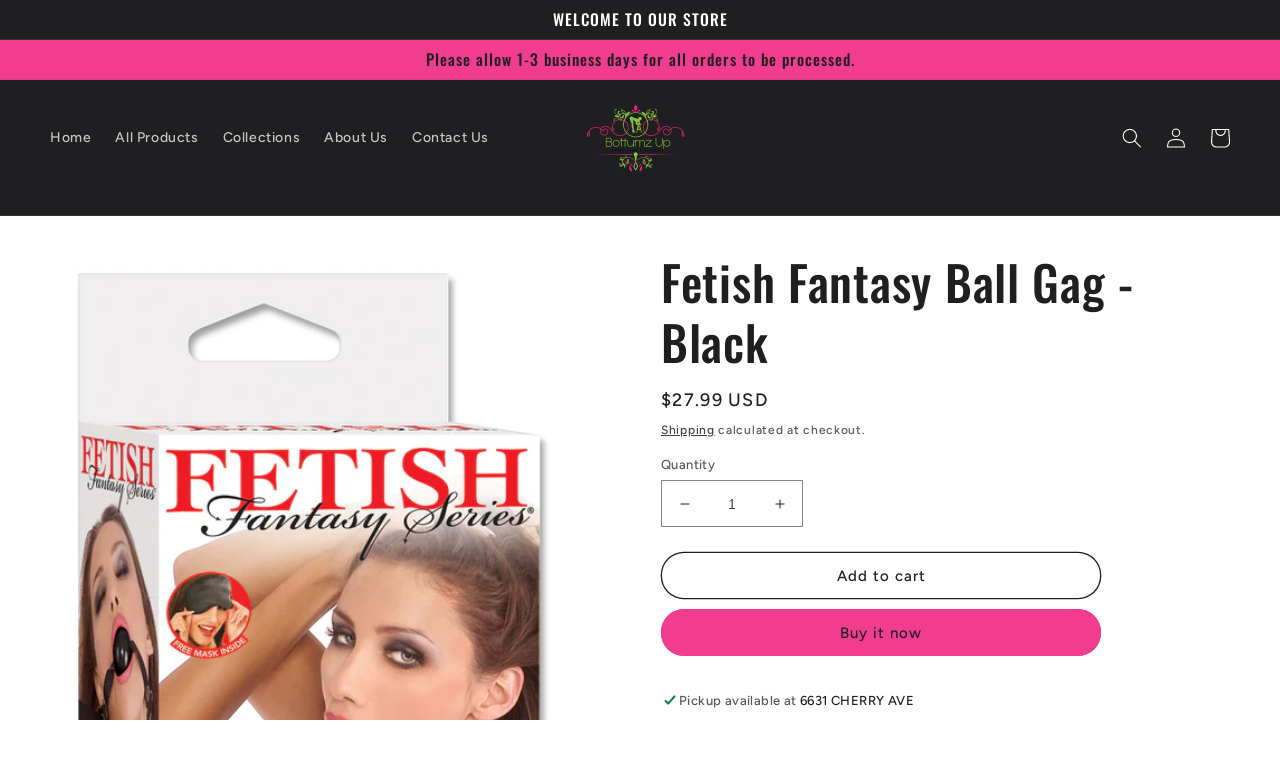

--- FILE ---
content_type: text/html; charset=utf-8
request_url: https://shop.bottumzup4you.com/products/fetish-fantasy-ball-gag-black-pd2161-23
body_size: 25541
content:
<!doctype html>
<html class="no-js" lang="en">
  <head>
    <meta charset="utf-8">
    <meta http-equiv="X-UA-Compatible" content="IE=edge">
    <meta name="viewport" content="width=device-width,initial-scale=1">
    <meta name="theme-color" content="">
    <link rel="canonical" href="https://shop.bottumzup4you.com/products/fetish-fantasy-ball-gag-black-pd2161-23">
    <link rel="preconnect" href="https://cdn.shopify.com" crossorigin><link rel="icon" type="image/png" href="//shop.bottumzup4you.com/cdn/shop/files/logosite.png?crop=center&height=32&v=1614316697&width=32"><link rel="preconnect" href="https://fonts.shopifycdn.com" crossorigin><title>
      Fetish Fantasy Ball Gag - Black
 &ndash; BOTTUMZ UP </title>

    
      <meta name="description" content="Explore a new way of communicating without saying a word. The Ball Gag will gives your partner control without you being able to say a word.SpecificationColor: Black">
    

    

<meta property="og:site_name" content="BOTTUMZ UP ">
<meta property="og:url" content="https://shop.bottumzup4you.com/products/fetish-fantasy-ball-gag-black-pd2161-23">
<meta property="og:title" content="Fetish Fantasy Ball Gag - Black">
<meta property="og:type" content="product">
<meta property="og:description" content="Explore a new way of communicating without saying a word. The Ball Gag will gives your partner control without you being able to say a word.SpecificationColor: Black"><meta property="og:image" content="http://shop.bottumzup4you.com/cdn/shop/products/v98jZcI48ddyUXBoq6KPs9HgH9A4XBAU.jpg?v=1635065894">
  <meta property="og:image:secure_url" content="https://shop.bottumzup4you.com/cdn/shop/products/v98jZcI48ddyUXBoq6KPs9HgH9A4XBAU.jpg?v=1635065894">
  <meta property="og:image:width" content="1500">
  <meta property="og:image:height" content="2500"><meta property="og:price:amount" content="27.99">
  <meta property="og:price:currency" content="USD"><meta name="twitter:site" content="@TRAYSTACCZ"><meta name="twitter:card" content="summary_large_image">
<meta name="twitter:title" content="Fetish Fantasy Ball Gag - Black">
<meta name="twitter:description" content="Explore a new way of communicating without saying a word. The Ball Gag will gives your partner control without you being able to say a word.SpecificationColor: Black">


    <script src="//shop.bottumzup4you.com/cdn/shop/t/8/assets/global.js?v=149496944046504657681673607103" defer="defer"></script>
    <script>window.performance && window.performance.mark && window.performance.mark('shopify.content_for_header.start');</script><meta name="google-site-verification" content="wMFGmRTI7sbqdu-Rda-2d8ZPkD6ur6IQ8HwHbRiXnK8">
<meta name="facebook-domain-verification" content="u46jj8tzngc1bkbzbksqh1okd3l9gr">
<meta id="shopify-digital-wallet" name="shopify-digital-wallet" content="/2548695113/digital_wallets/dialog">
<link rel="alternate" type="application/json+oembed" href="https://shop.bottumzup4you.com/products/fetish-fantasy-ball-gag-black-pd2161-23.oembed">
<script async="async" src="/checkouts/internal/preloads.js?locale=en-US"></script>
<script id="shopify-features" type="application/json">{"accessToken":"8b70755b1161b8f707b300200699ad85","betas":["rich-media-storefront-analytics"],"domain":"shop.bottumzup4you.com","predictiveSearch":true,"shopId":2548695113,"locale":"en"}</script>
<script>var Shopify = Shopify || {};
Shopify.shop = "bottumz-up-lingerie.myshopify.com";
Shopify.locale = "en";
Shopify.currency = {"active":"USD","rate":"1.0"};
Shopify.country = "US";
Shopify.theme = {"name":"Ride","id":124693545043,"schema_name":"Ride","schema_version":"3.0.1","theme_store_id":1500,"role":"main"};
Shopify.theme.handle = "null";
Shopify.theme.style = {"id":null,"handle":null};
Shopify.cdnHost = "shop.bottumzup4you.com/cdn";
Shopify.routes = Shopify.routes || {};
Shopify.routes.root = "/";</script>
<script type="module">!function(o){(o.Shopify=o.Shopify||{}).modules=!0}(window);</script>
<script>!function(o){function n(){var o=[];function n(){o.push(Array.prototype.slice.apply(arguments))}return n.q=o,n}var t=o.Shopify=o.Shopify||{};t.loadFeatures=n(),t.autoloadFeatures=n()}(window);</script>
<script id="shop-js-analytics" type="application/json">{"pageType":"product"}</script>
<script defer="defer" async type="module" src="//shop.bottumzup4you.com/cdn/shopifycloud/shop-js/modules/v2/client.init-shop-cart-sync_C5BV16lS.en.esm.js"></script>
<script defer="defer" async type="module" src="//shop.bottumzup4you.com/cdn/shopifycloud/shop-js/modules/v2/chunk.common_CygWptCX.esm.js"></script>
<script type="module">
  await import("//shop.bottumzup4you.com/cdn/shopifycloud/shop-js/modules/v2/client.init-shop-cart-sync_C5BV16lS.en.esm.js");
await import("//shop.bottumzup4you.com/cdn/shopifycloud/shop-js/modules/v2/chunk.common_CygWptCX.esm.js");

  window.Shopify.SignInWithShop?.initShopCartSync?.({"fedCMEnabled":true,"windoidEnabled":true});

</script>
<script>(function() {
  var isLoaded = false;
  function asyncLoad() {
    if (isLoaded) return;
    isLoaded = true;
    var urls = ["https:\/\/us1-search.doofinder.com\/5\/script\/a41ad5eeb4d9bc5fa7fbd8d86909a239.js?shop=bottumz-up-lingerie.myshopify.com","https:\/\/cdn.doofinder.com\/shopify\/doofinder-installed.js?shop=bottumz-up-lingerie.myshopify.com","https:\/\/static-us.afterpay.com\/shopify\/afterpay-attract\/afterpay-attract-widget.js?shop=bottumz-up-lingerie.myshopify.com","https:\/\/static.engagemessage.com\/forms\/js\/shopify.js?shop=bottumz-up-lingerie.myshopify.com"];
    for (var i = 0; i < urls.length; i++) {
      var s = document.createElement('script');
      s.type = 'text/javascript';
      s.async = true;
      s.src = urls[i];
      var x = document.getElementsByTagName('script')[0];
      x.parentNode.insertBefore(s, x);
    }
  };
  if(window.attachEvent) {
    window.attachEvent('onload', asyncLoad);
  } else {
    window.addEventListener('load', asyncLoad, false);
  }
})();</script>
<script id="__st">var __st={"a":2548695113,"offset":-28800,"reqid":"5efbf596-b836-43a8-acc7-442e742fe052-1768649651","pageurl":"shop.bottumzup4you.com\/products\/fetish-fantasy-ball-gag-black-pd2161-23","u":"a7c1c689d5d6","p":"product","rtyp":"product","rid":1493481062473};</script>
<script>window.ShopifyPaypalV4VisibilityTracking = true;</script>
<script id="captcha-bootstrap">!function(){'use strict';const t='contact',e='account',n='new_comment',o=[[t,t],['blogs',n],['comments',n],[t,'customer']],c=[[e,'customer_login'],[e,'guest_login'],[e,'recover_customer_password'],[e,'create_customer']],r=t=>t.map((([t,e])=>`form[action*='/${t}']:not([data-nocaptcha='true']) input[name='form_type'][value='${e}']`)).join(','),a=t=>()=>t?[...document.querySelectorAll(t)].map((t=>t.form)):[];function s(){const t=[...o],e=r(t);return a(e)}const i='password',u='form_key',d=['recaptcha-v3-token','g-recaptcha-response','h-captcha-response',i],f=()=>{try{return window.sessionStorage}catch{return}},m='__shopify_v',_=t=>t.elements[u];function p(t,e,n=!1){try{const o=window.sessionStorage,c=JSON.parse(o.getItem(e)),{data:r}=function(t){const{data:e,action:n}=t;return t[m]||n?{data:e,action:n}:{data:t,action:n}}(c);for(const[e,n]of Object.entries(r))t.elements[e]&&(t.elements[e].value=n);n&&o.removeItem(e)}catch(o){console.error('form repopulation failed',{error:o})}}const l='form_type',E='cptcha';function T(t){t.dataset[E]=!0}const w=window,h=w.document,L='Shopify',v='ce_forms',y='captcha';let A=!1;((t,e)=>{const n=(g='f06e6c50-85a8-45c8-87d0-21a2b65856fe',I='https://cdn.shopify.com/shopifycloud/storefront-forms-hcaptcha/ce_storefront_forms_captcha_hcaptcha.v1.5.2.iife.js',D={infoText:'Protected by hCaptcha',privacyText:'Privacy',termsText:'Terms'},(t,e,n)=>{const o=w[L][v],c=o.bindForm;if(c)return c(t,g,e,D).then(n);var r;o.q.push([[t,g,e,D],n]),r=I,A||(h.body.append(Object.assign(h.createElement('script'),{id:'captcha-provider',async:!0,src:r})),A=!0)});var g,I,D;w[L]=w[L]||{},w[L][v]=w[L][v]||{},w[L][v].q=[],w[L][y]=w[L][y]||{},w[L][y].protect=function(t,e){n(t,void 0,e),T(t)},Object.freeze(w[L][y]),function(t,e,n,w,h,L){const[v,y,A,g]=function(t,e,n){const i=e?o:[],u=t?c:[],d=[...i,...u],f=r(d),m=r(i),_=r(d.filter((([t,e])=>n.includes(e))));return[a(f),a(m),a(_),s()]}(w,h,L),I=t=>{const e=t.target;return e instanceof HTMLFormElement?e:e&&e.form},D=t=>v().includes(t);t.addEventListener('submit',(t=>{const e=I(t);if(!e)return;const n=D(e)&&!e.dataset.hcaptchaBound&&!e.dataset.recaptchaBound,o=_(e),c=g().includes(e)&&(!o||!o.value);(n||c)&&t.preventDefault(),c&&!n&&(function(t){try{if(!f())return;!function(t){const e=f();if(!e)return;const n=_(t);if(!n)return;const o=n.value;o&&e.removeItem(o)}(t);const e=Array.from(Array(32),(()=>Math.random().toString(36)[2])).join('');!function(t,e){_(t)||t.append(Object.assign(document.createElement('input'),{type:'hidden',name:u})),t.elements[u].value=e}(t,e),function(t,e){const n=f();if(!n)return;const o=[...t.querySelectorAll(`input[type='${i}']`)].map((({name:t})=>t)),c=[...d,...o],r={};for(const[a,s]of new FormData(t).entries())c.includes(a)||(r[a]=s);n.setItem(e,JSON.stringify({[m]:1,action:t.action,data:r}))}(t,e)}catch(e){console.error('failed to persist form',e)}}(e),e.submit())}));const S=(t,e)=>{t&&!t.dataset[E]&&(n(t,e.some((e=>e===t))),T(t))};for(const o of['focusin','change'])t.addEventListener(o,(t=>{const e=I(t);D(e)&&S(e,y())}));const B=e.get('form_key'),M=e.get(l),P=B&&M;t.addEventListener('DOMContentLoaded',(()=>{const t=y();if(P)for(const e of t)e.elements[l].value===M&&p(e,B);[...new Set([...A(),...v().filter((t=>'true'===t.dataset.shopifyCaptcha))])].forEach((e=>S(e,t)))}))}(h,new URLSearchParams(w.location.search),n,t,e,['guest_login'])})(!0,!0)}();</script>
<script integrity="sha256-4kQ18oKyAcykRKYeNunJcIwy7WH5gtpwJnB7kiuLZ1E=" data-source-attribution="shopify.loadfeatures" defer="defer" src="//shop.bottumzup4you.com/cdn/shopifycloud/storefront/assets/storefront/load_feature-a0a9edcb.js" crossorigin="anonymous"></script>
<script data-source-attribution="shopify.dynamic_checkout.dynamic.init">var Shopify=Shopify||{};Shopify.PaymentButton=Shopify.PaymentButton||{isStorefrontPortableWallets:!0,init:function(){window.Shopify.PaymentButton.init=function(){};var t=document.createElement("script");t.src="https://shop.bottumzup4you.com/cdn/shopifycloud/portable-wallets/latest/portable-wallets.en.js",t.type="module",document.head.appendChild(t)}};
</script>
<script data-source-attribution="shopify.dynamic_checkout.buyer_consent">
  function portableWalletsHideBuyerConsent(e){var t=document.getElementById("shopify-buyer-consent"),n=document.getElementById("shopify-subscription-policy-button");t&&n&&(t.classList.add("hidden"),t.setAttribute("aria-hidden","true"),n.removeEventListener("click",e))}function portableWalletsShowBuyerConsent(e){var t=document.getElementById("shopify-buyer-consent"),n=document.getElementById("shopify-subscription-policy-button");t&&n&&(t.classList.remove("hidden"),t.removeAttribute("aria-hidden"),n.addEventListener("click",e))}window.Shopify?.PaymentButton&&(window.Shopify.PaymentButton.hideBuyerConsent=portableWalletsHideBuyerConsent,window.Shopify.PaymentButton.showBuyerConsent=portableWalletsShowBuyerConsent);
</script>
<script>
  function portableWalletsCleanup(e){e&&e.src&&console.error("Failed to load portable wallets script "+e.src);var t=document.querySelectorAll("shopify-accelerated-checkout .shopify-payment-button__skeleton, shopify-accelerated-checkout-cart .wallet-cart-button__skeleton"),e=document.getElementById("shopify-buyer-consent");for(let e=0;e<t.length;e++)t[e].remove();e&&e.remove()}function portableWalletsNotLoadedAsModule(e){e instanceof ErrorEvent&&"string"==typeof e.message&&e.message.includes("import.meta")&&"string"==typeof e.filename&&e.filename.includes("portable-wallets")&&(window.removeEventListener("error",portableWalletsNotLoadedAsModule),window.Shopify.PaymentButton.failedToLoad=e,"loading"===document.readyState?document.addEventListener("DOMContentLoaded",window.Shopify.PaymentButton.init):window.Shopify.PaymentButton.init())}window.addEventListener("error",portableWalletsNotLoadedAsModule);
</script>

<script type="module" src="https://shop.bottumzup4you.com/cdn/shopifycloud/portable-wallets/latest/portable-wallets.en.js" onError="portableWalletsCleanup(this)" crossorigin="anonymous"></script>
<script nomodule>
  document.addEventListener("DOMContentLoaded", portableWalletsCleanup);
</script>

<link id="shopify-accelerated-checkout-styles" rel="stylesheet" media="screen" href="https://shop.bottumzup4you.com/cdn/shopifycloud/portable-wallets/latest/accelerated-checkout-backwards-compat.css" crossorigin="anonymous">
<style id="shopify-accelerated-checkout-cart">
        #shopify-buyer-consent {
  margin-top: 1em;
  display: inline-block;
  width: 100%;
}

#shopify-buyer-consent.hidden {
  display: none;
}

#shopify-subscription-policy-button {
  background: none;
  border: none;
  padding: 0;
  text-decoration: underline;
  font-size: inherit;
  cursor: pointer;
}

#shopify-subscription-policy-button::before {
  box-shadow: none;
}

      </style>
<script id="sections-script" data-sections="header,footer" defer="defer" src="//shop.bottumzup4you.com/cdn/shop/t/8/compiled_assets/scripts.js?v=305"></script>
<script>window.performance && window.performance.mark && window.performance.mark('shopify.content_for_header.end');</script>


    <style data-shopify>
      @font-face {
  font-family: Figtree;
  font-weight: 500;
  font-style: normal;
  font-display: swap;
  src: url("//shop.bottumzup4you.com/cdn/fonts/figtree/figtree_n5.3b6b7df38aa5986536945796e1f947445832047c.woff2") format("woff2"),
       url("//shop.bottumzup4you.com/cdn/fonts/figtree/figtree_n5.f26bf6dcae278b0ed902605f6605fa3338e81dab.woff") format("woff");
}

      @font-face {
  font-family: Figtree;
  font-weight: 700;
  font-style: normal;
  font-display: swap;
  src: url("//shop.bottumzup4you.com/cdn/fonts/figtree/figtree_n7.2fd9bfe01586148e644724096c9d75e8c7a90e55.woff2") format("woff2"),
       url("//shop.bottumzup4you.com/cdn/fonts/figtree/figtree_n7.ea05de92d862f9594794ab281c4c3a67501ef5fc.woff") format("woff");
}

      @font-face {
  font-family: Figtree;
  font-weight: 500;
  font-style: italic;
  font-display: swap;
  src: url("//shop.bottumzup4you.com/cdn/fonts/figtree/figtree_i5.969396f679a62854cf82dbf67acc5721e41351f0.woff2") format("woff2"),
       url("//shop.bottumzup4you.com/cdn/fonts/figtree/figtree_i5.93bc1cad6c73ca9815f9777c49176dfc9d2890dd.woff") format("woff");
}

      @font-face {
  font-family: Figtree;
  font-weight: 700;
  font-style: italic;
  font-display: swap;
  src: url("//shop.bottumzup4you.com/cdn/fonts/figtree/figtree_i7.06add7096a6f2ab742e09ec7e498115904eda1fe.woff2") format("woff2"),
       url("//shop.bottumzup4you.com/cdn/fonts/figtree/figtree_i7.ee584b5fcaccdbb5518c0228158941f8df81b101.woff") format("woff");
}

      @font-face {
  font-family: Oswald;
  font-weight: 500;
  font-style: normal;
  font-display: swap;
  src: url("//shop.bottumzup4you.com/cdn/fonts/oswald/oswald_n5.8ad4910bfdb43e150746ef7aa67f3553e3abe8e2.woff2") format("woff2"),
       url("//shop.bottumzup4you.com/cdn/fonts/oswald/oswald_n5.93ee52108163c48c91111cf33b0a57021467b66e.woff") format("woff");
}


      :root {
        --font-body-family: Figtree, sans-serif;
        --font-body-style: normal;
        --font-body-weight: 500;
        --font-body-weight-bold: 800;

        --font-heading-family: Oswald, sans-serif;
        --font-heading-style: normal;
        --font-heading-weight: 500;

        --font-body-scale: 1.0;
        --font-heading-scale: 1.2;

        --color-base-text: 31, 31, 33;
        --color-shadow: 31, 31, 33;
        --color-base-background-1: 255, 255, 255;
        --color-base-background-2: 242, 61, 143;
        --color-base-solid-button-labels: 31, 31, 33;
        --color-base-outline-button-labels: 31, 31, 33;
        --color-base-accent-1: 242, 61, 143;
        --color-base-accent-2: 255, 255, 255;
        --payment-terms-background-color: #ffffff;

        --gradient-base-background-1: #ffffff;
        --gradient-base-background-2: #f23d8f;
        --gradient-base-accent-1: #f23d8f;
        --gradient-base-accent-2: #ffffff;

        --media-padding: px;
        --media-border-opacity: 0.1;
        --media-border-width: 0px;
        --media-radius: 0px;
        --media-shadow-opacity: 0.0;
        --media-shadow-horizontal-offset: 0px;
        --media-shadow-vertical-offset: 4px;
        --media-shadow-blur-radius: 5px;
        --media-shadow-visible: 0;

        --page-width: 160rem;
        --page-width-margin: 0rem;

        --product-card-image-padding: 0.0rem;
        --product-card-corner-radius: 0.0rem;
        --product-card-text-alignment: center;
        --product-card-border-width: 0.0rem;
        --product-card-border-opacity: 0.1;
        --product-card-shadow-opacity: 0.0;
        --product-card-shadow-visible: 0;
        --product-card-shadow-horizontal-offset: 0.0rem;
        --product-card-shadow-vertical-offset: 0.4rem;
        --product-card-shadow-blur-radius: 0.5rem;

        --collection-card-image-padding: 0.0rem;
        --collection-card-corner-radius: 0.0rem;
        --collection-card-text-alignment: center;
        --collection-card-border-width: 0.0rem;
        --collection-card-border-opacity: 0.1;
        --collection-card-shadow-opacity: 0.0;
        --collection-card-shadow-visible: 0;
        --collection-card-shadow-horizontal-offset: 0.0rem;
        --collection-card-shadow-vertical-offset: 0.4rem;
        --collection-card-shadow-blur-radius: 0.5rem;

        --blog-card-image-padding: 0.0rem;
        --blog-card-corner-radius: 0.0rem;
        --blog-card-text-alignment: left;
        --blog-card-border-width: 0.0rem;
        --blog-card-border-opacity: 0.1;
        --blog-card-shadow-opacity: 0.0;
        --blog-card-shadow-visible: 0;
        --blog-card-shadow-horizontal-offset: 0.0rem;
        --blog-card-shadow-vertical-offset: 0.4rem;
        --blog-card-shadow-blur-radius: 0.5rem;

        --badge-corner-radius: 4.0rem;

        --popup-border-width: 1px;
        --popup-border-opacity: 0.1;
        --popup-corner-radius: 0px;
        --popup-shadow-opacity: 0.0;
        --popup-shadow-horizontal-offset: 0px;
        --popup-shadow-vertical-offset: 4px;
        --popup-shadow-blur-radius: 5px;

        --drawer-border-width: 1px;
        --drawer-border-opacity: 0.1;
        --drawer-shadow-opacity: 0.0;
        --drawer-shadow-horizontal-offset: 0px;
        --drawer-shadow-vertical-offset: 4px;
        --drawer-shadow-blur-radius: 5px;

        --spacing-sections-desktop: 52px;
        --spacing-sections-mobile: 36px;

        --grid-desktop-vertical-spacing: 40px;
        --grid-desktop-horizontal-spacing: 40px;
        --grid-mobile-vertical-spacing: 20px;
        --grid-mobile-horizontal-spacing: 20px;

        --text-boxes-border-opacity: 0.1;
        --text-boxes-border-width: 0px;
        --text-boxes-radius: 0px;
        --text-boxes-shadow-opacity: 0.0;
        --text-boxes-shadow-visible: 0;
        --text-boxes-shadow-horizontal-offset: 0px;
        --text-boxes-shadow-vertical-offset: 4px;
        --text-boxes-shadow-blur-radius: 5px;

        --buttons-radius: 40px;
        --buttons-radius-outset: 41px;
        --buttons-border-width: 1px;
        --buttons-border-opacity: 1.0;
        --buttons-shadow-opacity: 0.0;
        --buttons-shadow-visible: 0;
        --buttons-shadow-horizontal-offset: 0px;
        --buttons-shadow-vertical-offset: 4px;
        --buttons-shadow-blur-radius: 5px;
        --buttons-border-offset: 0.3px;

        --inputs-radius: 0px;
        --inputs-border-width: 1px;
        --inputs-border-opacity: 0.55;
        --inputs-shadow-opacity: 0.0;
        --inputs-shadow-horizontal-offset: 0px;
        --inputs-margin-offset: 0px;
        --inputs-shadow-vertical-offset: 4px;
        --inputs-shadow-blur-radius: 5px;
        --inputs-radius-outset: 0px;

        --variant-pills-radius: 40px;
        --variant-pills-border-width: 1px;
        --variant-pills-border-opacity: 0.55;
        --variant-pills-shadow-opacity: 0.0;
        --variant-pills-shadow-horizontal-offset: 0px;
        --variant-pills-shadow-vertical-offset: 4px;
        --variant-pills-shadow-blur-radius: 5px;
      }

      *,
      *::before,
      *::after {
        box-sizing: inherit;
      }

      html {
        box-sizing: border-box;
        font-size: calc(var(--font-body-scale) * 62.5%);
        height: 100%;
      }

      body {
        display: grid;
        grid-template-rows: auto auto 1fr auto;
        grid-template-columns: 100%;
        min-height: 100%;
        margin: 0;
        font-size: 1.5rem;
        letter-spacing: 0.06rem;
        line-height: calc(1 + 0.8 / var(--font-body-scale));
        font-family: var(--font-body-family);
        font-style: var(--font-body-style);
        font-weight: var(--font-body-weight);
      }

      @media screen and (min-width: 750px) {
        body {
          font-size: 1.6rem;
        }
      }
    </style>

    <link href="//shop.bottumzup4you.com/cdn/shop/t/8/assets/base.css?v=88290808517547527771673607104" rel="stylesheet" type="text/css" media="all" />
<link rel="preload" as="font" href="//shop.bottumzup4you.com/cdn/fonts/figtree/figtree_n5.3b6b7df38aa5986536945796e1f947445832047c.woff2" type="font/woff2" crossorigin><link rel="preload" as="font" href="//shop.bottumzup4you.com/cdn/fonts/oswald/oswald_n5.8ad4910bfdb43e150746ef7aa67f3553e3abe8e2.woff2" type="font/woff2" crossorigin><link rel="stylesheet" href="//shop.bottumzup4you.com/cdn/shop/t/8/assets/component-predictive-search.css?v=83512081251802922551673607103" media="print" onload="this.media='all'"><script>document.documentElement.className = document.documentElement.className.replace('no-js', 'js');
    if (Shopify.designMode) {
      document.documentElement.classList.add('shopify-design-mode');
    }
    </script>
  <link href="https://monorail-edge.shopifysvc.com" rel="dns-prefetch">
<script>(function(){if ("sendBeacon" in navigator && "performance" in window) {try {var session_token_from_headers = performance.getEntriesByType('navigation')[0].serverTiming.find(x => x.name == '_s').description;} catch {var session_token_from_headers = undefined;}var session_cookie_matches = document.cookie.match(/_shopify_s=([^;]*)/);var session_token_from_cookie = session_cookie_matches && session_cookie_matches.length === 2 ? session_cookie_matches[1] : "";var session_token = session_token_from_headers || session_token_from_cookie || "";function handle_abandonment_event(e) {var entries = performance.getEntries().filter(function(entry) {return /monorail-edge.shopifysvc.com/.test(entry.name);});if (!window.abandonment_tracked && entries.length === 0) {window.abandonment_tracked = true;var currentMs = Date.now();var navigation_start = performance.timing.navigationStart;var payload = {shop_id: 2548695113,url: window.location.href,navigation_start,duration: currentMs - navigation_start,session_token,page_type: "product"};window.navigator.sendBeacon("https://monorail-edge.shopifysvc.com/v1/produce", JSON.stringify({schema_id: "online_store_buyer_site_abandonment/1.1",payload: payload,metadata: {event_created_at_ms: currentMs,event_sent_at_ms: currentMs}}));}}window.addEventListener('pagehide', handle_abandonment_event);}}());</script>
<script id="web-pixels-manager-setup">(function e(e,d,r,n,o){if(void 0===o&&(o={}),!Boolean(null===(a=null===(i=window.Shopify)||void 0===i?void 0:i.analytics)||void 0===a?void 0:a.replayQueue)){var i,a;window.Shopify=window.Shopify||{};var t=window.Shopify;t.analytics=t.analytics||{};var s=t.analytics;s.replayQueue=[],s.publish=function(e,d,r){return s.replayQueue.push([e,d,r]),!0};try{self.performance.mark("wpm:start")}catch(e){}var l=function(){var e={modern:/Edge?\/(1{2}[4-9]|1[2-9]\d|[2-9]\d{2}|\d{4,})\.\d+(\.\d+|)|Firefox\/(1{2}[4-9]|1[2-9]\d|[2-9]\d{2}|\d{4,})\.\d+(\.\d+|)|Chrom(ium|e)\/(9{2}|\d{3,})\.\d+(\.\d+|)|(Maci|X1{2}).+ Version\/(15\.\d+|(1[6-9]|[2-9]\d|\d{3,})\.\d+)([,.]\d+|)( \(\w+\)|)( Mobile\/\w+|) Safari\/|Chrome.+OPR\/(9{2}|\d{3,})\.\d+\.\d+|(CPU[ +]OS|iPhone[ +]OS|CPU[ +]iPhone|CPU IPhone OS|CPU iPad OS)[ +]+(15[._]\d+|(1[6-9]|[2-9]\d|\d{3,})[._]\d+)([._]\d+|)|Android:?[ /-](13[3-9]|1[4-9]\d|[2-9]\d{2}|\d{4,})(\.\d+|)(\.\d+|)|Android.+Firefox\/(13[5-9]|1[4-9]\d|[2-9]\d{2}|\d{4,})\.\d+(\.\d+|)|Android.+Chrom(ium|e)\/(13[3-9]|1[4-9]\d|[2-9]\d{2}|\d{4,})\.\d+(\.\d+|)|SamsungBrowser\/([2-9]\d|\d{3,})\.\d+/,legacy:/Edge?\/(1[6-9]|[2-9]\d|\d{3,})\.\d+(\.\d+|)|Firefox\/(5[4-9]|[6-9]\d|\d{3,})\.\d+(\.\d+|)|Chrom(ium|e)\/(5[1-9]|[6-9]\d|\d{3,})\.\d+(\.\d+|)([\d.]+$|.*Safari\/(?![\d.]+ Edge\/[\d.]+$))|(Maci|X1{2}).+ Version\/(10\.\d+|(1[1-9]|[2-9]\d|\d{3,})\.\d+)([,.]\d+|)( \(\w+\)|)( Mobile\/\w+|) Safari\/|Chrome.+OPR\/(3[89]|[4-9]\d|\d{3,})\.\d+\.\d+|(CPU[ +]OS|iPhone[ +]OS|CPU[ +]iPhone|CPU IPhone OS|CPU iPad OS)[ +]+(10[._]\d+|(1[1-9]|[2-9]\d|\d{3,})[._]\d+)([._]\d+|)|Android:?[ /-](13[3-9]|1[4-9]\d|[2-9]\d{2}|\d{4,})(\.\d+|)(\.\d+|)|Mobile Safari.+OPR\/([89]\d|\d{3,})\.\d+\.\d+|Android.+Firefox\/(13[5-9]|1[4-9]\d|[2-9]\d{2}|\d{4,})\.\d+(\.\d+|)|Android.+Chrom(ium|e)\/(13[3-9]|1[4-9]\d|[2-9]\d{2}|\d{4,})\.\d+(\.\d+|)|Android.+(UC? ?Browser|UCWEB|U3)[ /]?(15\.([5-9]|\d{2,})|(1[6-9]|[2-9]\d|\d{3,})\.\d+)\.\d+|SamsungBrowser\/(5\.\d+|([6-9]|\d{2,})\.\d+)|Android.+MQ{2}Browser\/(14(\.(9|\d{2,})|)|(1[5-9]|[2-9]\d|\d{3,})(\.\d+|))(\.\d+|)|K[Aa][Ii]OS\/(3\.\d+|([4-9]|\d{2,})\.\d+)(\.\d+|)/},d=e.modern,r=e.legacy,n=navigator.userAgent;return n.match(d)?"modern":n.match(r)?"legacy":"unknown"}(),u="modern"===l?"modern":"legacy",c=(null!=n?n:{modern:"",legacy:""})[u],f=function(e){return[e.baseUrl,"/wpm","/b",e.hashVersion,"modern"===e.buildTarget?"m":"l",".js"].join("")}({baseUrl:d,hashVersion:r,buildTarget:u}),m=function(e){var d=e.version,r=e.bundleTarget,n=e.surface,o=e.pageUrl,i=e.monorailEndpoint;return{emit:function(e){var a=e.status,t=e.errorMsg,s=(new Date).getTime(),l=JSON.stringify({metadata:{event_sent_at_ms:s},events:[{schema_id:"web_pixels_manager_load/3.1",payload:{version:d,bundle_target:r,page_url:o,status:a,surface:n,error_msg:t},metadata:{event_created_at_ms:s}}]});if(!i)return console&&console.warn&&console.warn("[Web Pixels Manager] No Monorail endpoint provided, skipping logging."),!1;try{return self.navigator.sendBeacon.bind(self.navigator)(i,l)}catch(e){}var u=new XMLHttpRequest;try{return u.open("POST",i,!0),u.setRequestHeader("Content-Type","text/plain"),u.send(l),!0}catch(e){return console&&console.warn&&console.warn("[Web Pixels Manager] Got an unhandled error while logging to Monorail."),!1}}}}({version:r,bundleTarget:l,surface:e.surface,pageUrl:self.location.href,monorailEndpoint:e.monorailEndpoint});try{o.browserTarget=l,function(e){var d=e.src,r=e.async,n=void 0===r||r,o=e.onload,i=e.onerror,a=e.sri,t=e.scriptDataAttributes,s=void 0===t?{}:t,l=document.createElement("script"),u=document.querySelector("head"),c=document.querySelector("body");if(l.async=n,l.src=d,a&&(l.integrity=a,l.crossOrigin="anonymous"),s)for(var f in s)if(Object.prototype.hasOwnProperty.call(s,f))try{l.dataset[f]=s[f]}catch(e){}if(o&&l.addEventListener("load",o),i&&l.addEventListener("error",i),u)u.appendChild(l);else{if(!c)throw new Error("Did not find a head or body element to append the script");c.appendChild(l)}}({src:f,async:!0,onload:function(){if(!function(){var e,d;return Boolean(null===(d=null===(e=window.Shopify)||void 0===e?void 0:e.analytics)||void 0===d?void 0:d.initialized)}()){var d=window.webPixelsManager.init(e)||void 0;if(d){var r=window.Shopify.analytics;r.replayQueue.forEach((function(e){var r=e[0],n=e[1],o=e[2];d.publishCustomEvent(r,n,o)})),r.replayQueue=[],r.publish=d.publishCustomEvent,r.visitor=d.visitor,r.initialized=!0}}},onerror:function(){return m.emit({status:"failed",errorMsg:"".concat(f," has failed to load")})},sri:function(e){var d=/^sha384-[A-Za-z0-9+/=]+$/;return"string"==typeof e&&d.test(e)}(c)?c:"",scriptDataAttributes:o}),m.emit({status:"loading"})}catch(e){m.emit({status:"failed",errorMsg:(null==e?void 0:e.message)||"Unknown error"})}}})({shopId: 2548695113,storefrontBaseUrl: "https://shop.bottumzup4you.com",extensionsBaseUrl: "https://extensions.shopifycdn.com/cdn/shopifycloud/web-pixels-manager",monorailEndpoint: "https://monorail-edge.shopifysvc.com/unstable/produce_batch",surface: "storefront-renderer",enabledBetaFlags: ["2dca8a86"],webPixelsConfigList: [{"id":"344096851","configuration":"{\"config\":\"{\\\"pixel_id\\\":\\\"AW-630841037\\\",\\\"target_country\\\":\\\"US\\\",\\\"gtag_events\\\":[{\\\"type\\\":\\\"search\\\",\\\"action_label\\\":\\\"AW-630841037\\\/7b0pCPuv-tABEM2956wC\\\"},{\\\"type\\\":\\\"begin_checkout\\\",\\\"action_label\\\":\\\"AW-630841037\\\/wiSLCPiv-tABEM2956wC\\\"},{\\\"type\\\":\\\"view_item\\\",\\\"action_label\\\":[\\\"AW-630841037\\\/aXxOCPKv-tABEM2956wC\\\",\\\"MC-DHWC493635\\\"]},{\\\"type\\\":\\\"purchase\\\",\\\"action_label\\\":[\\\"AW-630841037\\\/LQ-sCO-v-tABEM2956wC\\\",\\\"MC-DHWC493635\\\"]},{\\\"type\\\":\\\"page_view\\\",\\\"action_label\\\":[\\\"AW-630841037\\\/vPuYCOyv-tABEM2956wC\\\",\\\"MC-DHWC493635\\\"]},{\\\"type\\\":\\\"add_payment_info\\\",\\\"action_label\\\":\\\"AW-630841037\\\/8pxZCP6v-tABEM2956wC\\\"},{\\\"type\\\":\\\"add_to_cart\\\",\\\"action_label\\\":\\\"AW-630841037\\\/n6d6CPWv-tABEM2956wC\\\"}],\\\"enable_monitoring_mode\\\":false}\"}","eventPayloadVersion":"v1","runtimeContext":"OPEN","scriptVersion":"b2a88bafab3e21179ed38636efcd8a93","type":"APP","apiClientId":1780363,"privacyPurposes":[],"dataSharingAdjustments":{"protectedCustomerApprovalScopes":["read_customer_address","read_customer_email","read_customer_name","read_customer_personal_data","read_customer_phone"]}},{"id":"321618003","configuration":"{\"pixelCode\":\"CA0JNS3J72VFBU7NRF1G\"}","eventPayloadVersion":"v1","runtimeContext":"STRICT","scriptVersion":"22e92c2ad45662f435e4801458fb78cc","type":"APP","apiClientId":4383523,"privacyPurposes":["ANALYTICS","MARKETING","SALE_OF_DATA"],"dataSharingAdjustments":{"protectedCustomerApprovalScopes":["read_customer_address","read_customer_email","read_customer_name","read_customer_personal_data","read_customer_phone"]}},{"id":"96043091","configuration":"{\"pixel_id\":\"729639550815276\",\"pixel_type\":\"facebook_pixel\",\"metaapp_system_user_token\":\"-\"}","eventPayloadVersion":"v1","runtimeContext":"OPEN","scriptVersion":"ca16bc87fe92b6042fbaa3acc2fbdaa6","type":"APP","apiClientId":2329312,"privacyPurposes":["ANALYTICS","MARKETING","SALE_OF_DATA"],"dataSharingAdjustments":{"protectedCustomerApprovalScopes":["read_customer_address","read_customer_email","read_customer_name","read_customer_personal_data","read_customer_phone"]}},{"id":"shopify-app-pixel","configuration":"{}","eventPayloadVersion":"v1","runtimeContext":"STRICT","scriptVersion":"0450","apiClientId":"shopify-pixel","type":"APP","privacyPurposes":["ANALYTICS","MARKETING"]},{"id":"shopify-custom-pixel","eventPayloadVersion":"v1","runtimeContext":"LAX","scriptVersion":"0450","apiClientId":"shopify-pixel","type":"CUSTOM","privacyPurposes":["ANALYTICS","MARKETING"]}],isMerchantRequest: false,initData: {"shop":{"name":"BOTTUMZ UP ","paymentSettings":{"currencyCode":"USD"},"myshopifyDomain":"bottumz-up-lingerie.myshopify.com","countryCode":"US","storefrontUrl":"https:\/\/shop.bottumzup4you.com"},"customer":null,"cart":null,"checkout":null,"productVariants":[{"price":{"amount":27.99,"currencyCode":"USD"},"product":{"title":"Fetish Fantasy Ball Gag - Black","vendor":"Pipedream","id":"1493481062473","untranslatedTitle":"Fetish Fantasy Ball Gag - Black","url":"\/products\/fetish-fantasy-ball-gag-black-pd2161-23","type":""},"id":"12820499267657","image":{"src":"\/\/shop.bottumzup4you.com\/cdn\/shop\/products\/v98jZcI48ddyUXBoq6KPs9HgH9A4XBAU.jpg?v=1635065894"},"sku":"PD2161-23","title":"Default Title","untranslatedTitle":"Default Title"}],"purchasingCompany":null},},"https://shop.bottumzup4you.com/cdn","fcfee988w5aeb613cpc8e4bc33m6693e112",{"modern":"","legacy":""},{"shopId":"2548695113","storefrontBaseUrl":"https:\/\/shop.bottumzup4you.com","extensionBaseUrl":"https:\/\/extensions.shopifycdn.com\/cdn\/shopifycloud\/web-pixels-manager","surface":"storefront-renderer","enabledBetaFlags":"[\"2dca8a86\"]","isMerchantRequest":"false","hashVersion":"fcfee988w5aeb613cpc8e4bc33m6693e112","publish":"custom","events":"[[\"page_viewed\",{}],[\"product_viewed\",{\"productVariant\":{\"price\":{\"amount\":27.99,\"currencyCode\":\"USD\"},\"product\":{\"title\":\"Fetish Fantasy Ball Gag - Black\",\"vendor\":\"Pipedream\",\"id\":\"1493481062473\",\"untranslatedTitle\":\"Fetish Fantasy Ball Gag - Black\",\"url\":\"\/products\/fetish-fantasy-ball-gag-black-pd2161-23\",\"type\":\"\"},\"id\":\"12820499267657\",\"image\":{\"src\":\"\/\/shop.bottumzup4you.com\/cdn\/shop\/products\/v98jZcI48ddyUXBoq6KPs9HgH9A4XBAU.jpg?v=1635065894\"},\"sku\":\"PD2161-23\",\"title\":\"Default Title\",\"untranslatedTitle\":\"Default Title\"}}]]"});</script><script>
  window.ShopifyAnalytics = window.ShopifyAnalytics || {};
  window.ShopifyAnalytics.meta = window.ShopifyAnalytics.meta || {};
  window.ShopifyAnalytics.meta.currency = 'USD';
  var meta = {"product":{"id":1493481062473,"gid":"gid:\/\/shopify\/Product\/1493481062473","vendor":"Pipedream","type":"","handle":"fetish-fantasy-ball-gag-black-pd2161-23","variants":[{"id":12820499267657,"price":2799,"name":"Fetish Fantasy Ball Gag - Black","public_title":null,"sku":"PD2161-23"}],"remote":false},"page":{"pageType":"product","resourceType":"product","resourceId":1493481062473,"requestId":"5efbf596-b836-43a8-acc7-442e742fe052-1768649651"}};
  for (var attr in meta) {
    window.ShopifyAnalytics.meta[attr] = meta[attr];
  }
</script>
<script class="analytics">
  (function () {
    var customDocumentWrite = function(content) {
      var jquery = null;

      if (window.jQuery) {
        jquery = window.jQuery;
      } else if (window.Checkout && window.Checkout.$) {
        jquery = window.Checkout.$;
      }

      if (jquery) {
        jquery('body').append(content);
      }
    };

    var hasLoggedConversion = function(token) {
      if (token) {
        return document.cookie.indexOf('loggedConversion=' + token) !== -1;
      }
      return false;
    }

    var setCookieIfConversion = function(token) {
      if (token) {
        var twoMonthsFromNow = new Date(Date.now());
        twoMonthsFromNow.setMonth(twoMonthsFromNow.getMonth() + 2);

        document.cookie = 'loggedConversion=' + token + '; expires=' + twoMonthsFromNow;
      }
    }

    var trekkie = window.ShopifyAnalytics.lib = window.trekkie = window.trekkie || [];
    if (trekkie.integrations) {
      return;
    }
    trekkie.methods = [
      'identify',
      'page',
      'ready',
      'track',
      'trackForm',
      'trackLink'
    ];
    trekkie.factory = function(method) {
      return function() {
        var args = Array.prototype.slice.call(arguments);
        args.unshift(method);
        trekkie.push(args);
        return trekkie;
      };
    };
    for (var i = 0; i < trekkie.methods.length; i++) {
      var key = trekkie.methods[i];
      trekkie[key] = trekkie.factory(key);
    }
    trekkie.load = function(config) {
      trekkie.config = config || {};
      trekkie.config.initialDocumentCookie = document.cookie;
      var first = document.getElementsByTagName('script')[0];
      var script = document.createElement('script');
      script.type = 'text/javascript';
      script.onerror = function(e) {
        var scriptFallback = document.createElement('script');
        scriptFallback.type = 'text/javascript';
        scriptFallback.onerror = function(error) {
                var Monorail = {
      produce: function produce(monorailDomain, schemaId, payload) {
        var currentMs = new Date().getTime();
        var event = {
          schema_id: schemaId,
          payload: payload,
          metadata: {
            event_created_at_ms: currentMs,
            event_sent_at_ms: currentMs
          }
        };
        return Monorail.sendRequest("https://" + monorailDomain + "/v1/produce", JSON.stringify(event));
      },
      sendRequest: function sendRequest(endpointUrl, payload) {
        // Try the sendBeacon API
        if (window && window.navigator && typeof window.navigator.sendBeacon === 'function' && typeof window.Blob === 'function' && !Monorail.isIos12()) {
          var blobData = new window.Blob([payload], {
            type: 'text/plain'
          });

          if (window.navigator.sendBeacon(endpointUrl, blobData)) {
            return true;
          } // sendBeacon was not successful

        } // XHR beacon

        var xhr = new XMLHttpRequest();

        try {
          xhr.open('POST', endpointUrl);
          xhr.setRequestHeader('Content-Type', 'text/plain');
          xhr.send(payload);
        } catch (e) {
          console.log(e);
        }

        return false;
      },
      isIos12: function isIos12() {
        return window.navigator.userAgent.lastIndexOf('iPhone; CPU iPhone OS 12_') !== -1 || window.navigator.userAgent.lastIndexOf('iPad; CPU OS 12_') !== -1;
      }
    };
    Monorail.produce('monorail-edge.shopifysvc.com',
      'trekkie_storefront_load_errors/1.1',
      {shop_id: 2548695113,
      theme_id: 124693545043,
      app_name: "storefront",
      context_url: window.location.href,
      source_url: "//shop.bottumzup4you.com/cdn/s/trekkie.storefront.cd680fe47e6c39ca5d5df5f0a32d569bc48c0f27.min.js"});

        };
        scriptFallback.async = true;
        scriptFallback.src = '//shop.bottumzup4you.com/cdn/s/trekkie.storefront.cd680fe47e6c39ca5d5df5f0a32d569bc48c0f27.min.js';
        first.parentNode.insertBefore(scriptFallback, first);
      };
      script.async = true;
      script.src = '//shop.bottumzup4you.com/cdn/s/trekkie.storefront.cd680fe47e6c39ca5d5df5f0a32d569bc48c0f27.min.js';
      first.parentNode.insertBefore(script, first);
    };
    trekkie.load(
      {"Trekkie":{"appName":"storefront","development":false,"defaultAttributes":{"shopId":2548695113,"isMerchantRequest":null,"themeId":124693545043,"themeCityHash":"4145305067619334099","contentLanguage":"en","currency":"USD","eventMetadataId":"6d315064-34b6-44f2-8ffe-cdab3214c393"},"isServerSideCookieWritingEnabled":true,"monorailRegion":"shop_domain","enabledBetaFlags":["65f19447"]},"Session Attribution":{},"S2S":{"facebookCapiEnabled":true,"source":"trekkie-storefront-renderer","apiClientId":580111}}
    );

    var loaded = false;
    trekkie.ready(function() {
      if (loaded) return;
      loaded = true;

      window.ShopifyAnalytics.lib = window.trekkie;

      var originalDocumentWrite = document.write;
      document.write = customDocumentWrite;
      try { window.ShopifyAnalytics.merchantGoogleAnalytics.call(this); } catch(error) {};
      document.write = originalDocumentWrite;

      window.ShopifyAnalytics.lib.page(null,{"pageType":"product","resourceType":"product","resourceId":1493481062473,"requestId":"5efbf596-b836-43a8-acc7-442e742fe052-1768649651","shopifyEmitted":true});

      var match = window.location.pathname.match(/checkouts\/(.+)\/(thank_you|post_purchase)/)
      var token = match? match[1]: undefined;
      if (!hasLoggedConversion(token)) {
        setCookieIfConversion(token);
        window.ShopifyAnalytics.lib.track("Viewed Product",{"currency":"USD","variantId":12820499267657,"productId":1493481062473,"productGid":"gid:\/\/shopify\/Product\/1493481062473","name":"Fetish Fantasy Ball Gag - Black","price":"27.99","sku":"PD2161-23","brand":"Pipedream","variant":null,"category":"","nonInteraction":true,"remote":false},undefined,undefined,{"shopifyEmitted":true});
      window.ShopifyAnalytics.lib.track("monorail:\/\/trekkie_storefront_viewed_product\/1.1",{"currency":"USD","variantId":12820499267657,"productId":1493481062473,"productGid":"gid:\/\/shopify\/Product\/1493481062473","name":"Fetish Fantasy Ball Gag - Black","price":"27.99","sku":"PD2161-23","brand":"Pipedream","variant":null,"category":"","nonInteraction":true,"remote":false,"referer":"https:\/\/shop.bottumzup4you.com\/products\/fetish-fantasy-ball-gag-black-pd2161-23"});
      }
    });


        var eventsListenerScript = document.createElement('script');
        eventsListenerScript.async = true;
        eventsListenerScript.src = "//shop.bottumzup4you.com/cdn/shopifycloud/storefront/assets/shop_events_listener-3da45d37.js";
        document.getElementsByTagName('head')[0].appendChild(eventsListenerScript);

})();</script>
<script
  defer
  src="https://shop.bottumzup4you.com/cdn/shopifycloud/perf-kit/shopify-perf-kit-3.0.4.min.js"
  data-application="storefront-renderer"
  data-shop-id="2548695113"
  data-render-region="gcp-us-central1"
  data-page-type="product"
  data-theme-instance-id="124693545043"
  data-theme-name="Ride"
  data-theme-version="3.0.1"
  data-monorail-region="shop_domain"
  data-resource-timing-sampling-rate="10"
  data-shs="true"
  data-shs-beacon="true"
  data-shs-export-with-fetch="true"
  data-shs-logs-sample-rate="1"
  data-shs-beacon-endpoint="https://shop.bottumzup4you.com/api/collect"
></script>
</head>

  <body class="gradient">
    <a class="skip-to-content-link button visually-hidden" href="#MainContent">
      Skip to content
    </a><div id="shopify-section-announcement-bar" class="shopify-section"><div class="announcement-bar color-inverse gradient" role="region" aria-label="Announcement" ><div class="page-width">
                <p class="announcement-bar__message center h5">
                  WELCOME TO OUR STORE
</p>
              </div></div><div class="announcement-bar color-accent-1 gradient" role="region" aria-label="Announcement" ><div class="page-width">
                <p class="announcement-bar__message center h5">
                  Please allow 1-3 business days for all orders to be processed.
</p>
              </div></div>
</div>
    <div id="shopify-section-header" class="shopify-section section-header"><link rel="stylesheet" href="//shop.bottumzup4you.com/cdn/shop/t/8/assets/component-list-menu.css?v=151968516119678728991673607103" media="print" onload="this.media='all'">
<link rel="stylesheet" href="//shop.bottumzup4you.com/cdn/shop/t/8/assets/component-search.css?v=96455689198851321781673607102" media="print" onload="this.media='all'">
<link rel="stylesheet" href="//shop.bottumzup4you.com/cdn/shop/t/8/assets/component-menu-drawer.css?v=182311192829367774911673607102" media="print" onload="this.media='all'">
<link rel="stylesheet" href="//shop.bottumzup4you.com/cdn/shop/t/8/assets/component-cart-notification.css?v=183358051719344305851673607101" media="print" onload="this.media='all'">
<link rel="stylesheet" href="//shop.bottumzup4you.com/cdn/shop/t/8/assets/component-cart-items.css?v=23917223812499722491673607104" media="print" onload="this.media='all'"><link rel="stylesheet" href="//shop.bottumzup4you.com/cdn/shop/t/8/assets/component-price.css?v=65402837579211014041673607102" media="print" onload="this.media='all'">
  <link rel="stylesheet" href="//shop.bottumzup4you.com/cdn/shop/t/8/assets/component-loading-overlay.css?v=167310470843593579841673607105" media="print" onload="this.media='all'"><link rel="stylesheet" href="//shop.bottumzup4you.com/cdn/shop/t/8/assets/component-mega-menu.css?v=177496590996265276461673607104" media="print" onload="this.media='all'">
  <noscript><link href="//shop.bottumzup4you.com/cdn/shop/t/8/assets/component-mega-menu.css?v=177496590996265276461673607104" rel="stylesheet" type="text/css" media="all" /></noscript><noscript><link href="//shop.bottumzup4you.com/cdn/shop/t/8/assets/component-list-menu.css?v=151968516119678728991673607103" rel="stylesheet" type="text/css" media="all" /></noscript>
<noscript><link href="//shop.bottumzup4you.com/cdn/shop/t/8/assets/component-search.css?v=96455689198851321781673607102" rel="stylesheet" type="text/css" media="all" /></noscript>
<noscript><link href="//shop.bottumzup4you.com/cdn/shop/t/8/assets/component-menu-drawer.css?v=182311192829367774911673607102" rel="stylesheet" type="text/css" media="all" /></noscript>
<noscript><link href="//shop.bottumzup4you.com/cdn/shop/t/8/assets/component-cart-notification.css?v=183358051719344305851673607101" rel="stylesheet" type="text/css" media="all" /></noscript>
<noscript><link href="//shop.bottumzup4you.com/cdn/shop/t/8/assets/component-cart-items.css?v=23917223812499722491673607104" rel="stylesheet" type="text/css" media="all" /></noscript>

<style>
  header-drawer {
    justify-self: start;
    margin-left: -1.2rem;
  }

  .header__heading-logo {
    max-width: 100px;
  }

  @media screen and (min-width: 990px) {
    header-drawer {
      display: none;
    }
  }

  .menu-drawer-container {
    display: flex;
  }

  .list-menu {
    list-style: none;
    padding: 0;
    margin: 0;
  }

  .list-menu--inline {
    display: inline-flex;
    flex-wrap: wrap;
  }

  summary.list-menu__item {
    padding-right: 2.7rem;
  }

  .list-menu__item {
    display: flex;
    align-items: center;
    line-height: calc(1 + 0.3 / var(--font-body-scale));
  }

  .list-menu__item--link {
    text-decoration: none;
    padding-bottom: 1rem;
    padding-top: 1rem;
    line-height: calc(1 + 0.8 / var(--font-body-scale));
  }

  @media screen and (min-width: 750px) {
    .list-menu__item--link {
      padding-bottom: 0.5rem;
      padding-top: 0.5rem;
    }
  }
</style><style data-shopify>.header {
    padding-top: 0px;
    padding-bottom: 10px;
  }

  .section-header {
    margin-bottom: 0px;
  }

  @media screen and (min-width: 750px) {
    .section-header {
      margin-bottom: 0px;
    }
  }

  @media screen and (min-width: 990px) {
    .header {
      padding-top: 0px;
      padding-bottom: 20px;
    }
  }</style><script src="//shop.bottumzup4you.com/cdn/shop/t/8/assets/details-disclosure.js?v=153497636716254413831673607104" defer="defer"></script>
<script src="//shop.bottumzup4you.com/cdn/shop/t/8/assets/details-modal.js?v=4511761896672669691673607104" defer="defer"></script>
<script src="//shop.bottumzup4you.com/cdn/shop/t/8/assets/cart-notification.js?v=160453272920806432391673607102" defer="defer"></script><svg xmlns="http://www.w3.org/2000/svg" class="hidden">
  <symbol id="icon-search" viewbox="0 0 18 19" fill="none">
    <path fill-rule="evenodd" clip-rule="evenodd" d="M11.03 11.68A5.784 5.784 0 112.85 3.5a5.784 5.784 0 018.18 8.18zm.26 1.12a6.78 6.78 0 11.72-.7l5.4 5.4a.5.5 0 11-.71.7l-5.41-5.4z" fill="currentColor"/>
  </symbol>

  <symbol id="icon-close" class="icon icon-close" fill="none" viewBox="0 0 18 17">
    <path d="M.865 15.978a.5.5 0 00.707.707l7.433-7.431 7.579 7.282a.501.501 0 00.846-.37.5.5 0 00-.153-.351L9.712 8.546l7.417-7.416a.5.5 0 10-.707-.708L8.991 7.853 1.413.573a.5.5 0 10-.693.72l7.563 7.268-7.418 7.417z" fill="currentColor">
  </symbol>
</svg>
<sticky-header class="header-wrapper color-inverse gradient header-wrapper--border-bottom">
  <header class="header header--middle-center header--mobile-center page-width header--has-menu"><header-drawer data-breakpoint="tablet">
        <details id="Details-menu-drawer-container" class="menu-drawer-container">
          <summary class="header__icon header__icon--menu header__icon--summary link focus-inset" aria-label="Menu">
            <span>
              <svg xmlns="http://www.w3.org/2000/svg" aria-hidden="true" focusable="false" role="presentation" class="icon icon-hamburger" fill="none" viewBox="0 0 18 16">
  <path d="M1 .5a.5.5 0 100 1h15.71a.5.5 0 000-1H1zM.5 8a.5.5 0 01.5-.5h15.71a.5.5 0 010 1H1A.5.5 0 01.5 8zm0 7a.5.5 0 01.5-.5h15.71a.5.5 0 010 1H1a.5.5 0 01-.5-.5z" fill="currentColor">
</svg>

              <svg xmlns="http://www.w3.org/2000/svg" aria-hidden="true" focusable="false" role="presentation" class="icon icon-close" fill="none" viewBox="0 0 18 17">
  <path d="M.865 15.978a.5.5 0 00.707.707l7.433-7.431 7.579 7.282a.501.501 0 00.846-.37.5.5 0 00-.153-.351L9.712 8.546l7.417-7.416a.5.5 0 10-.707-.708L8.991 7.853 1.413.573a.5.5 0 10-.693.72l7.563 7.268-7.418 7.417z" fill="currentColor">
</svg>

            </span>
          </summary>
          <div id="menu-drawer" class="gradient menu-drawer motion-reduce" tabindex="-1">
            <div class="menu-drawer__inner-container">
              <div class="menu-drawer__navigation-container">
                <nav class="menu-drawer__navigation">
                  <ul class="menu-drawer__menu has-submenu list-menu" role="list"><li><a href="/" class="menu-drawer__menu-item list-menu__item link link--text focus-inset">
                            Home
                          </a></li><li><a href="/collections/all" class="menu-drawer__menu-item list-menu__item link link--text focus-inset">
                            All Products
                          </a></li><li><a href="/collections" class="menu-drawer__menu-item list-menu__item link link--text focus-inset">
                            Collections
                          </a></li><li><a href="/pages/about-us" class="menu-drawer__menu-item list-menu__item link link--text focus-inset">
                            About Us
                          </a></li><li><a href="/pages/contact-us" class="menu-drawer__menu-item list-menu__item link link--text focus-inset">
                            Contact Us
                          </a></li></ul>
                </nav>
                <div class="menu-drawer__utility-links"><a href="/account/login" class="menu-drawer__account link focus-inset h5">
                      <svg xmlns="http://www.w3.org/2000/svg" aria-hidden="true" focusable="false" role="presentation" class="icon icon-account" fill="none" viewBox="0 0 18 19">
  <path fill-rule="evenodd" clip-rule="evenodd" d="M6 4.5a3 3 0 116 0 3 3 0 01-6 0zm3-4a4 4 0 100 8 4 4 0 000-8zm5.58 12.15c1.12.82 1.83 2.24 1.91 4.85H1.51c.08-2.6.79-4.03 1.9-4.85C4.66 11.75 6.5 11.5 9 11.5s4.35.26 5.58 1.15zM9 10.5c-2.5 0-4.65.24-6.17 1.35C1.27 12.98.5 14.93.5 18v.5h17V18c0-3.07-.77-5.02-2.33-6.15-1.52-1.1-3.67-1.35-6.17-1.35z" fill="currentColor">
</svg>

Log in</a><ul class="list list-social list-unstyled" role="list"><li class="list-social__item">
                        <a href="https://twitter.com/TRAYSTACCZ" class="list-social__link link"><svg aria-hidden="true" focusable="false" role="presentation" class="icon icon-twitter" viewBox="0 0 18 15">
  <path fill="currentColor" d="M17.64 2.6a7.33 7.33 0 01-1.75 1.82c0 .05 0 .13.02.23l.02.23a9.97 9.97 0 01-1.69 5.54c-.57.85-1.24 1.62-2.02 2.28a9.09 9.09 0 01-2.82 1.6 10.23 10.23 0 01-8.9-.98c.34.02.61.04.83.04 1.64 0 3.1-.5 4.38-1.5a3.6 3.6 0 01-3.3-2.45A2.91 2.91 0 004 9.35a3.47 3.47 0 01-2.02-1.21 3.37 3.37 0 01-.8-2.22v-.03c.46.24.98.37 1.58.4a3.45 3.45 0 01-1.54-2.9c0-.61.14-1.2.45-1.79a9.68 9.68 0 003.2 2.6 10 10 0 004.08 1.07 3 3 0 01-.13-.8c0-.97.34-1.8 1.03-2.48A3.45 3.45 0 0112.4.96a3.49 3.49 0 012.54 1.1c.8-.15 1.54-.44 2.23-.85a3.4 3.4 0 01-1.54 1.94c.74-.1 1.4-.28 2.01-.54z">
</svg>
<span class="visually-hidden">Twitter</span>
                        </a>
                      </li><li class="list-social__item">
                        <a href="https://www.instagram.com/bottumzupnoveltees/" class="list-social__link link"><svg aria-hidden="true" focusable="false" role="presentation" class="icon icon-instagram" viewBox="0 0 18 18">
  <path fill="currentColor" d="M8.77 1.58c2.34 0 2.62.01 3.54.05.86.04 1.32.18 1.63.3.41.17.7.35 1.01.66.3.3.5.6.65 1 .12.32.27.78.3 1.64.05.92.06 1.2.06 3.54s-.01 2.62-.05 3.54a4.79 4.79 0 01-.3 1.63c-.17.41-.35.7-.66 1.01-.3.3-.6.5-1.01.66-.31.12-.77.26-1.63.3-.92.04-1.2.05-3.54.05s-2.62 0-3.55-.05a4.79 4.79 0 01-1.62-.3c-.42-.16-.7-.35-1.01-.66-.31-.3-.5-.6-.66-1a4.87 4.87 0 01-.3-1.64c-.04-.92-.05-1.2-.05-3.54s0-2.62.05-3.54c.04-.86.18-1.32.3-1.63.16-.41.35-.7.66-1.01.3-.3.6-.5 1-.65.32-.12.78-.27 1.63-.3.93-.05 1.2-.06 3.55-.06zm0-1.58C6.39 0 6.09.01 5.15.05c-.93.04-1.57.2-2.13.4-.57.23-1.06.54-1.55 1.02C1 1.96.7 2.45.46 3.02c-.22.56-.37 1.2-.4 2.13C0 6.1 0 6.4 0 8.77s.01 2.68.05 3.61c.04.94.2 1.57.4 2.13.23.58.54 1.07 1.02 1.56.49.48.98.78 1.55 1.01.56.22 1.2.37 2.13.4.94.05 1.24.06 3.62.06 2.39 0 2.68-.01 3.62-.05.93-.04 1.57-.2 2.13-.41a4.27 4.27 0 001.55-1.01c.49-.49.79-.98 1.01-1.56.22-.55.37-1.19.41-2.13.04-.93.05-1.23.05-3.61 0-2.39 0-2.68-.05-3.62a6.47 6.47 0 00-.4-2.13 4.27 4.27 0 00-1.02-1.55A4.35 4.35 0 0014.52.46a6.43 6.43 0 00-2.13-.41A69 69 0 008.77 0z"/>
  <path fill="currentColor" d="M8.8 4a4.5 4.5 0 100 9 4.5 4.5 0 000-9zm0 7.43a2.92 2.92 0 110-5.85 2.92 2.92 0 010 5.85zM13.43 5a1.05 1.05 0 100-2.1 1.05 1.05 0 000 2.1z">
</svg>
<span class="visually-hidden">Instagram</span>
                        </a>
                      </li></ul>
                </div>
              </div>
            </div>
          </div>
        </details>
      </header-drawer><nav class="header__inline-menu">
          <ul class="list-menu list-menu--inline" role="list"><li><a href="/" class="header__menu-item list-menu__item link link--text focus-inset">
                    <span>Home</span>
                  </a></li><li><a href="/collections/all" class="header__menu-item list-menu__item link link--text focus-inset">
                    <span>All Products</span>
                  </a></li><li><a href="/collections" class="header__menu-item list-menu__item link link--text focus-inset">
                    <span>Collections</span>
                  </a></li><li><a href="/pages/about-us" class="header__menu-item list-menu__item link link--text focus-inset">
                    <span>About Us</span>
                  </a></li><li><a href="/pages/contact-us" class="header__menu-item list-menu__item link link--text focus-inset">
                    <span>Contact Us</span>
                  </a></li></ul>
        </nav><a href="/" class="header__heading-link link link--text focus-inset"><img src="//shop.bottumzup4you.com/cdn/shop/files/Bottumz_WebLogo_716c6af4-f989-4f9c-ab0b-cb248f202f8a.png?v=1673458637" alt="BOTTUMZ UP " srcset="//shop.bottumzup4you.com/cdn/shop/files/Bottumz_WebLogo_716c6af4-f989-4f9c-ab0b-cb248f202f8a.png?v=1673458637&amp;width=50 50w, //shop.bottumzup4you.com/cdn/shop/files/Bottumz_WebLogo_716c6af4-f989-4f9c-ab0b-cb248f202f8a.png?v=1673458637&amp;width=100 100w, //shop.bottumzup4you.com/cdn/shop/files/Bottumz_WebLogo_716c6af4-f989-4f9c-ab0b-cb248f202f8a.png?v=1673458637&amp;width=150 150w, //shop.bottumzup4you.com/cdn/shop/files/Bottumz_WebLogo_716c6af4-f989-4f9c-ab0b-cb248f202f8a.png?v=1673458637&amp;width=200 200w, //shop.bottumzup4you.com/cdn/shop/files/Bottumz_WebLogo_716c6af4-f989-4f9c-ab0b-cb248f202f8a.png?v=1673458637&amp;width=250 250w, //shop.bottumzup4you.com/cdn/shop/files/Bottumz_WebLogo_716c6af4-f989-4f9c-ab0b-cb248f202f8a.png?v=1673458637&amp;width=300 300w, //shop.bottumzup4you.com/cdn/shop/files/Bottumz_WebLogo_716c6af4-f989-4f9c-ab0b-cb248f202f8a.png?v=1673458637&amp;width=400 400w" width="100" height="100.0" class="header__heading-logo">
</a><div class="header__icons">
      <details-modal class="header__search">
        <details>
          <summary class="header__icon header__icon--search header__icon--summary link focus-inset modal__toggle" aria-haspopup="dialog" aria-label="Search">
            <span>
              <svg class="modal__toggle-open icon icon-search" aria-hidden="true" focusable="false" role="presentation">
                <use href="#icon-search">
              </svg>
              <svg class="modal__toggle-close icon icon-close" aria-hidden="true" focusable="false" role="presentation">
                <use href="#icon-close">
              </svg>
            </span>
          </summary>
          <div class="search-modal modal__content gradient" role="dialog" aria-modal="true" aria-label="Search">
            <div class="modal-overlay"></div>
            <div class="search-modal__content search-modal__content-bottom" tabindex="-1"><predictive-search class="search-modal__form" data-loading-text="Loading..."><form action="/search" method="get" role="search" class="search search-modal__form">
                  <div class="field">
                    <input class="search__input field__input"
                      id="Search-In-Modal"
                      type="search"
                      name="q"
                      value=""
                      placeholder="Search"role="combobox"
                        aria-expanded="false"
                        aria-owns="predictive-search-results-list"
                        aria-controls="predictive-search-results-list"
                        aria-haspopup="listbox"
                        aria-autocomplete="list"
                        autocorrect="off"
                        autocomplete="off"
                        autocapitalize="off"
                        spellcheck="false">
                    <label class="field__label" for="Search-In-Modal">Search</label>
                    <input type="hidden" name="options[prefix]" value="last">
                    <button class="search__button field__button" aria-label="Search">
                      <svg class="icon icon-search" aria-hidden="true" focusable="false" role="presentation">
                        <use href="#icon-search">
                      </svg>
                    </button>
                  </div><div class="predictive-search predictive-search--header" tabindex="-1" data-predictive-search>
                      <div class="predictive-search__loading-state">
                        <svg aria-hidden="true" focusable="false" role="presentation" class="spinner" viewBox="0 0 66 66" xmlns="http://www.w3.org/2000/svg">
                          <circle class="path" fill="none" stroke-width="6" cx="33" cy="33" r="30"></circle>
                        </svg>
                      </div>
                    </div>

                    <span class="predictive-search-status visually-hidden" role="status" aria-hidden="true"></span></form></predictive-search><button type="button" class="search-modal__close-button modal__close-button link link--text focus-inset" aria-label="Close">
                <svg class="icon icon-close" aria-hidden="true" focusable="false" role="presentation">
                  <use href="#icon-close">
                </svg>
              </button>
            </div>
          </div>
        </details>
      </details-modal><a href="/account/login" class="header__icon header__icon--account link focus-inset small-hide">
          <svg xmlns="http://www.w3.org/2000/svg" aria-hidden="true" focusable="false" role="presentation" class="icon icon-account" fill="none" viewBox="0 0 18 19">
  <path fill-rule="evenodd" clip-rule="evenodd" d="M6 4.5a3 3 0 116 0 3 3 0 01-6 0zm3-4a4 4 0 100 8 4 4 0 000-8zm5.58 12.15c1.12.82 1.83 2.24 1.91 4.85H1.51c.08-2.6.79-4.03 1.9-4.85C4.66 11.75 6.5 11.5 9 11.5s4.35.26 5.58 1.15zM9 10.5c-2.5 0-4.65.24-6.17 1.35C1.27 12.98.5 14.93.5 18v.5h17V18c0-3.07-.77-5.02-2.33-6.15-1.52-1.1-3.67-1.35-6.17-1.35z" fill="currentColor">
</svg>

          <span class="visually-hidden">Log in</span>
        </a><a href="/cart" class="header__icon header__icon--cart link focus-inset" id="cart-icon-bubble"><svg class="icon icon-cart-empty" aria-hidden="true" focusable="false" role="presentation" xmlns="http://www.w3.org/2000/svg" viewBox="0 0 40 40" fill="none">
  <path d="m15.75 11.8h-3.16l-.77 11.6a5 5 0 0 0 4.99 5.34h7.38a5 5 0 0 0 4.99-5.33l-.78-11.61zm0 1h-2.22l-.71 10.67a4 4 0 0 0 3.99 4.27h7.38a4 4 0 0 0 4-4.27l-.72-10.67h-2.22v.63a4.75 4.75 0 1 1 -9.5 0zm8.5 0h-7.5v.63a3.75 3.75 0 1 0 7.5 0z" fill="currentColor" fill-rule="evenodd"/>
</svg>
<span class="visually-hidden">Cart</span></a>
    </div>
  </header>
</sticky-header>

<script type="application/ld+json">
  {
    "@context": "http://schema.org",
    "@type": "Organization",
    "name": "BOTTUMZ UP ",
    
      "logo": "https:\/\/shop.bottumzup4you.com\/cdn\/shop\/files\/Bottumz_WebLogo_716c6af4-f989-4f9c-ab0b-cb248f202f8a.png?v=1673458637\u0026width=400",
    
    "sameAs": [
      "https:\/\/twitter.com\/TRAYSTACCZ",
      "",
      "",
      "https:\/\/www.instagram.com\/bottumzupnoveltees\/",
      "",
      "",
      "",
      "",
      ""
    ],
    "url": "https:\/\/shop.bottumzup4you.com"
  }
</script>
</div>
    <main id="MainContent" class="content-for-layout focus-none" role="main" tabindex="-1">
      <section id="shopify-section-template--14903379722323__main" class="shopify-section section"><section
  id="MainProduct-template--14903379722323__main"
  class="page-width section-template--14903379722323__main-padding"
  data-section="template--14903379722323__main"
>
  <link href="//shop.bottumzup4you.com/cdn/shop/t/8/assets/section-main-product.css?v=47066373402512928901673607101" rel="stylesheet" type="text/css" media="all" />
  <link href="//shop.bottumzup4you.com/cdn/shop/t/8/assets/component-accordion.css?v=180964204318874863811673607101" rel="stylesheet" type="text/css" media="all" />
  <link href="//shop.bottumzup4you.com/cdn/shop/t/8/assets/component-price.css?v=65402837579211014041673607102" rel="stylesheet" type="text/css" media="all" />
  <link href="//shop.bottumzup4you.com/cdn/shop/t/8/assets/component-rte.css?v=69919436638515329781673607104" rel="stylesheet" type="text/css" media="all" />
  <link href="//shop.bottumzup4you.com/cdn/shop/t/8/assets/component-slider.css?v=111384418465749404671673607102" rel="stylesheet" type="text/css" media="all" />
  <link href="//shop.bottumzup4you.com/cdn/shop/t/8/assets/component-rating.css?v=24573085263941240431673607104" rel="stylesheet" type="text/css" media="all" />
  <link href="//shop.bottumzup4you.com/cdn/shop/t/8/assets/component-loading-overlay.css?v=167310470843593579841673607105" rel="stylesheet" type="text/css" media="all" />
  <link href="//shop.bottumzup4you.com/cdn/shop/t/8/assets/component-deferred-media.css?v=54092797763792720131673607104" rel="stylesheet" type="text/css" media="all" />
<style data-shopify>.section-template--14903379722323__main-padding {
      padding-top: 27px;
      padding-bottom: 9px;
    }

    @media screen and (min-width: 750px) {
      .section-template--14903379722323__main-padding {
        padding-top: 36px;
        padding-bottom: 12px;
      }
    }</style><script src="//shop.bottumzup4you.com/cdn/shop/t/8/assets/product-form.js?v=24702737604959294451673607102" defer="defer"></script><div class="product product--small product--left product--thumbnail product--mobile-show grid grid--1-col grid--2-col-tablet">
    <div class="grid__item product__media-wrapper">
      <media-gallery
        id="MediaGallery-template--14903379722323__main"
        role="region"
        
        aria-label="Gallery Viewer"
        data-desktop-layout="thumbnail"
      >
        <div id="GalleryStatus-template--14903379722323__main" class="visually-hidden" role="status"></div>
        <slider-component id="GalleryViewer-template--14903379722323__main" class="slider-mobile-gutter">
          <a class="skip-to-content-link button visually-hidden quick-add-hidden" href="#ProductInfo-template--14903379722323__main">
            Skip to product information
          </a>
          <ul
            id="Slider-Gallery-template--14903379722323__main"
            class="product__media-list contains-media grid grid--peek list-unstyled slider slider--mobile"
            role="list"
          ><li
                  id="Slide-template--14903379722323__main-21494363029587"
                  class="product__media-item grid__item slider__slide is-active"
                  data-media-id="template--14903379722323__main-21494363029587"
                >

<noscript><div class="product__media media gradient global-media-settings" style="padding-top: 166.66666666666666%;">
      <img src="//shop.bottumzup4you.com/cdn/shop/products/v98jZcI48ddyUXBoq6KPs9HgH9A4XBAU.jpg?v=1635065894&amp;width=1946" alt="" srcset="//shop.bottumzup4you.com/cdn/shop/products/v98jZcI48ddyUXBoq6KPs9HgH9A4XBAU.jpg?v=1635065894&amp;width=246 246w, //shop.bottumzup4you.com/cdn/shop/products/v98jZcI48ddyUXBoq6KPs9HgH9A4XBAU.jpg?v=1635065894&amp;width=493 493w, //shop.bottumzup4you.com/cdn/shop/products/v98jZcI48ddyUXBoq6KPs9HgH9A4XBAU.jpg?v=1635065894&amp;width=600 600w, //shop.bottumzup4you.com/cdn/shop/products/v98jZcI48ddyUXBoq6KPs9HgH9A4XBAU.jpg?v=1635065894&amp;width=713 713w, //shop.bottumzup4you.com/cdn/shop/products/v98jZcI48ddyUXBoq6KPs9HgH9A4XBAU.jpg?v=1635065894&amp;width=823 823w, //shop.bottumzup4you.com/cdn/shop/products/v98jZcI48ddyUXBoq6KPs9HgH9A4XBAU.jpg?v=1635065894&amp;width=990 990w, //shop.bottumzup4you.com/cdn/shop/products/v98jZcI48ddyUXBoq6KPs9HgH9A4XBAU.jpg?v=1635065894&amp;width=1100 1100w, //shop.bottumzup4you.com/cdn/shop/products/v98jZcI48ddyUXBoq6KPs9HgH9A4XBAU.jpg?v=1635065894&amp;width=1206 1206w, //shop.bottumzup4you.com/cdn/shop/products/v98jZcI48ddyUXBoq6KPs9HgH9A4XBAU.jpg?v=1635065894&amp;width=1346 1346w, //shop.bottumzup4you.com/cdn/shop/products/v98jZcI48ddyUXBoq6KPs9HgH9A4XBAU.jpg?v=1635065894&amp;width=1426 1426w, //shop.bottumzup4you.com/cdn/shop/products/v98jZcI48ddyUXBoq6KPs9HgH9A4XBAU.jpg?v=1635065894&amp;width=1646 1646w, //shop.bottumzup4you.com/cdn/shop/products/v98jZcI48ddyUXBoq6KPs9HgH9A4XBAU.jpg?v=1635065894&amp;width=1946 1946w" width="1946" height="3243" sizes="(min-width: 1600px) 675px, (min-width: 990px) calc(45.0vw - 10rem), (min-width: 750px) calc((100vw - 11.5rem) / 2), calc(100vw / 1 - 4rem)">
    </div></noscript>

<modal-opener class="product__modal-opener product__modal-opener--image no-js-hidden" data-modal="#ProductModal-template--14903379722323__main">
  <span class="product__media-icon motion-reduce quick-add-hidden" aria-hidden="true"><svg aria-hidden="true" focusable="false" role="presentation" class="icon icon-plus" width="19" height="19" viewBox="0 0 19 19" fill="none" xmlns="http://www.w3.org/2000/svg">
  <path fill-rule="evenodd" clip-rule="evenodd" d="M4.66724 7.93978C4.66655 7.66364 4.88984 7.43922 5.16598 7.43853L10.6996 7.42464C10.9758 7.42395 11.2002 7.64724 11.2009 7.92339C11.2016 8.19953 10.9783 8.42395 10.7021 8.42464L5.16849 8.43852C4.89235 8.43922 4.66793 8.21592 4.66724 7.93978Z" fill="currentColor"/>
  <path fill-rule="evenodd" clip-rule="evenodd" d="M7.92576 4.66463C8.2019 4.66394 8.42632 4.88723 8.42702 5.16337L8.4409 10.697C8.44159 10.9732 8.2183 11.1976 7.94215 11.1983C7.66601 11.199 7.44159 10.9757 7.4409 10.6995L7.42702 5.16588C7.42633 4.88974 7.64962 4.66532 7.92576 4.66463Z" fill="currentColor"/>
  <path fill-rule="evenodd" clip-rule="evenodd" d="M12.8324 3.03011C10.1255 0.323296 5.73693 0.323296 3.03011 3.03011C0.323296 5.73693 0.323296 10.1256 3.03011 12.8324C5.73693 15.5392 10.1255 15.5392 12.8324 12.8324C15.5392 10.1256 15.5392 5.73693 12.8324 3.03011ZM2.32301 2.32301C5.42035 -0.774336 10.4421 -0.774336 13.5395 2.32301C16.6101 5.39361 16.6366 10.3556 13.619 13.4588L18.2473 18.0871C18.4426 18.2824 18.4426 18.599 18.2473 18.7943C18.0521 18.9895 17.7355 18.9895 17.5402 18.7943L12.8778 14.1318C9.76383 16.6223 5.20839 16.4249 2.32301 13.5395C-0.774335 10.4421 -0.774335 5.42035 2.32301 2.32301Z" fill="currentColor"/>
</svg>
</span>

  <div class="product__media media media--transparent gradient global-media-settings" style="padding-top: 166.66666666666666%;">
    <img src="//shop.bottumzup4you.com/cdn/shop/products/v98jZcI48ddyUXBoq6KPs9HgH9A4XBAU.jpg?v=1635065894&amp;width=1946" alt="" srcset="//shop.bottumzup4you.com/cdn/shop/products/v98jZcI48ddyUXBoq6KPs9HgH9A4XBAU.jpg?v=1635065894&amp;width=246 246w, //shop.bottumzup4you.com/cdn/shop/products/v98jZcI48ddyUXBoq6KPs9HgH9A4XBAU.jpg?v=1635065894&amp;width=493 493w, //shop.bottumzup4you.com/cdn/shop/products/v98jZcI48ddyUXBoq6KPs9HgH9A4XBAU.jpg?v=1635065894&amp;width=600 600w, //shop.bottumzup4you.com/cdn/shop/products/v98jZcI48ddyUXBoq6KPs9HgH9A4XBAU.jpg?v=1635065894&amp;width=713 713w, //shop.bottumzup4you.com/cdn/shop/products/v98jZcI48ddyUXBoq6KPs9HgH9A4XBAU.jpg?v=1635065894&amp;width=823 823w, //shop.bottumzup4you.com/cdn/shop/products/v98jZcI48ddyUXBoq6KPs9HgH9A4XBAU.jpg?v=1635065894&amp;width=990 990w, //shop.bottumzup4you.com/cdn/shop/products/v98jZcI48ddyUXBoq6KPs9HgH9A4XBAU.jpg?v=1635065894&amp;width=1100 1100w, //shop.bottumzup4you.com/cdn/shop/products/v98jZcI48ddyUXBoq6KPs9HgH9A4XBAU.jpg?v=1635065894&amp;width=1206 1206w, //shop.bottumzup4you.com/cdn/shop/products/v98jZcI48ddyUXBoq6KPs9HgH9A4XBAU.jpg?v=1635065894&amp;width=1346 1346w, //shop.bottumzup4you.com/cdn/shop/products/v98jZcI48ddyUXBoq6KPs9HgH9A4XBAU.jpg?v=1635065894&amp;width=1426 1426w, //shop.bottumzup4you.com/cdn/shop/products/v98jZcI48ddyUXBoq6KPs9HgH9A4XBAU.jpg?v=1635065894&amp;width=1646 1646w, //shop.bottumzup4you.com/cdn/shop/products/v98jZcI48ddyUXBoq6KPs9HgH9A4XBAU.jpg?v=1635065894&amp;width=1946 1946w" width="1946" height="3243" sizes="(min-width: 1600px) 675px, (min-width: 990px) calc(45.0vw - 10rem), (min-width: 750px) calc((100vw - 11.5rem) / 2), calc(100vw / 1 - 4rem)">
  </div>
  <button class="product__media-toggle quick-add-hidden" type="button" aria-haspopup="dialog" data-media-id="21494363029587">
    <span class="visually-hidden">
      Open media 1 in modal
    </span>
  </button>
</modal-opener></li><li
                  id="Slide-template--14903379722323__main-21494363062355"
                  class="product__media-item grid__item slider__slide"
                  data-media-id="template--14903379722323__main-21494363062355"
                >

<noscript><div class="product__media media gradient global-media-settings" style="padding-top: 129.39958592132507%;">
      <img src="//shop.bottumzup4you.com/cdn/shop/products/gSZN4b2UEFerPhmhA7uczZt594y9o76f.jpg?v=1635065894&amp;width=1946" alt="" srcset="//shop.bottumzup4you.com/cdn/shop/products/gSZN4b2UEFerPhmhA7uczZt594y9o76f.jpg?v=1635065894&amp;width=246 246w, //shop.bottumzup4you.com/cdn/shop/products/gSZN4b2UEFerPhmhA7uczZt594y9o76f.jpg?v=1635065894&amp;width=493 493w, //shop.bottumzup4you.com/cdn/shop/products/gSZN4b2UEFerPhmhA7uczZt594y9o76f.jpg?v=1635065894&amp;width=600 600w, //shop.bottumzup4you.com/cdn/shop/products/gSZN4b2UEFerPhmhA7uczZt594y9o76f.jpg?v=1635065894&amp;width=713 713w, //shop.bottumzup4you.com/cdn/shop/products/gSZN4b2UEFerPhmhA7uczZt594y9o76f.jpg?v=1635065894&amp;width=823 823w, //shop.bottumzup4you.com/cdn/shop/products/gSZN4b2UEFerPhmhA7uczZt594y9o76f.jpg?v=1635065894&amp;width=990 990w, //shop.bottumzup4you.com/cdn/shop/products/gSZN4b2UEFerPhmhA7uczZt594y9o76f.jpg?v=1635065894&amp;width=1100 1100w, //shop.bottumzup4you.com/cdn/shop/products/gSZN4b2UEFerPhmhA7uczZt594y9o76f.jpg?v=1635065894&amp;width=1206 1206w, //shop.bottumzup4you.com/cdn/shop/products/gSZN4b2UEFerPhmhA7uczZt594y9o76f.jpg?v=1635065894&amp;width=1346 1346w, //shop.bottumzup4you.com/cdn/shop/products/gSZN4b2UEFerPhmhA7uczZt594y9o76f.jpg?v=1635065894&amp;width=1426 1426w, //shop.bottumzup4you.com/cdn/shop/products/gSZN4b2UEFerPhmhA7uczZt594y9o76f.jpg?v=1635065894&amp;width=1646 1646w, //shop.bottumzup4you.com/cdn/shop/products/gSZN4b2UEFerPhmhA7uczZt594y9o76f.jpg?v=1635065894&amp;width=1946 1946w" width="1946" height="2518" loading="lazy" sizes="(min-width: 1600px) 675px, (min-width: 990px) calc(45.0vw - 10rem), (min-width: 750px) calc((100vw - 11.5rem) / 2), calc(100vw / 1 - 4rem)">
    </div></noscript>

<modal-opener class="product__modal-opener product__modal-opener--image no-js-hidden" data-modal="#ProductModal-template--14903379722323__main">
  <span class="product__media-icon motion-reduce quick-add-hidden" aria-hidden="true"><svg aria-hidden="true" focusable="false" role="presentation" class="icon icon-plus" width="19" height="19" viewBox="0 0 19 19" fill="none" xmlns="http://www.w3.org/2000/svg">
  <path fill-rule="evenodd" clip-rule="evenodd" d="M4.66724 7.93978C4.66655 7.66364 4.88984 7.43922 5.16598 7.43853L10.6996 7.42464C10.9758 7.42395 11.2002 7.64724 11.2009 7.92339C11.2016 8.19953 10.9783 8.42395 10.7021 8.42464L5.16849 8.43852C4.89235 8.43922 4.66793 8.21592 4.66724 7.93978Z" fill="currentColor"/>
  <path fill-rule="evenodd" clip-rule="evenodd" d="M7.92576 4.66463C8.2019 4.66394 8.42632 4.88723 8.42702 5.16337L8.4409 10.697C8.44159 10.9732 8.2183 11.1976 7.94215 11.1983C7.66601 11.199 7.44159 10.9757 7.4409 10.6995L7.42702 5.16588C7.42633 4.88974 7.64962 4.66532 7.92576 4.66463Z" fill="currentColor"/>
  <path fill-rule="evenodd" clip-rule="evenodd" d="M12.8324 3.03011C10.1255 0.323296 5.73693 0.323296 3.03011 3.03011C0.323296 5.73693 0.323296 10.1256 3.03011 12.8324C5.73693 15.5392 10.1255 15.5392 12.8324 12.8324C15.5392 10.1256 15.5392 5.73693 12.8324 3.03011ZM2.32301 2.32301C5.42035 -0.774336 10.4421 -0.774336 13.5395 2.32301C16.6101 5.39361 16.6366 10.3556 13.619 13.4588L18.2473 18.0871C18.4426 18.2824 18.4426 18.599 18.2473 18.7943C18.0521 18.9895 17.7355 18.9895 17.5402 18.7943L12.8778 14.1318C9.76383 16.6223 5.20839 16.4249 2.32301 13.5395C-0.774335 10.4421 -0.774335 5.42035 2.32301 2.32301Z" fill="currentColor"/>
</svg>
</span>

  <div class="product__media media media--transparent gradient global-media-settings" style="padding-top: 129.39958592132507%;">
    <img src="//shop.bottumzup4you.com/cdn/shop/products/gSZN4b2UEFerPhmhA7uczZt594y9o76f.jpg?v=1635065894&amp;width=1946" alt="" srcset="//shop.bottumzup4you.com/cdn/shop/products/gSZN4b2UEFerPhmhA7uczZt594y9o76f.jpg?v=1635065894&amp;width=246 246w, //shop.bottumzup4you.com/cdn/shop/products/gSZN4b2UEFerPhmhA7uczZt594y9o76f.jpg?v=1635065894&amp;width=493 493w, //shop.bottumzup4you.com/cdn/shop/products/gSZN4b2UEFerPhmhA7uczZt594y9o76f.jpg?v=1635065894&amp;width=600 600w, //shop.bottumzup4you.com/cdn/shop/products/gSZN4b2UEFerPhmhA7uczZt594y9o76f.jpg?v=1635065894&amp;width=713 713w, //shop.bottumzup4you.com/cdn/shop/products/gSZN4b2UEFerPhmhA7uczZt594y9o76f.jpg?v=1635065894&amp;width=823 823w, //shop.bottumzup4you.com/cdn/shop/products/gSZN4b2UEFerPhmhA7uczZt594y9o76f.jpg?v=1635065894&amp;width=990 990w, //shop.bottumzup4you.com/cdn/shop/products/gSZN4b2UEFerPhmhA7uczZt594y9o76f.jpg?v=1635065894&amp;width=1100 1100w, //shop.bottumzup4you.com/cdn/shop/products/gSZN4b2UEFerPhmhA7uczZt594y9o76f.jpg?v=1635065894&amp;width=1206 1206w, //shop.bottumzup4you.com/cdn/shop/products/gSZN4b2UEFerPhmhA7uczZt594y9o76f.jpg?v=1635065894&amp;width=1346 1346w, //shop.bottumzup4you.com/cdn/shop/products/gSZN4b2UEFerPhmhA7uczZt594y9o76f.jpg?v=1635065894&amp;width=1426 1426w, //shop.bottumzup4you.com/cdn/shop/products/gSZN4b2UEFerPhmhA7uczZt594y9o76f.jpg?v=1635065894&amp;width=1646 1646w, //shop.bottumzup4you.com/cdn/shop/products/gSZN4b2UEFerPhmhA7uczZt594y9o76f.jpg?v=1635065894&amp;width=1946 1946w" width="1946" height="2518" loading="lazy" sizes="(min-width: 1600px) 675px, (min-width: 990px) calc(45.0vw - 10rem), (min-width: 750px) calc((100vw - 11.5rem) / 2), calc(100vw / 1 - 4rem)">
  </div>
  <button class="product__media-toggle quick-add-hidden" type="button" aria-haspopup="dialog" data-media-id="21494363062355">
    <span class="visually-hidden">
      Open media 2 in modal
    </span>
  </button>
</modal-opener></li><li
                  id="Slide-template--14903379722323__main-21494363095123"
                  class="product__media-item grid__item slider__slide"
                  data-media-id="template--14903379722323__main-21494363095123"
                >

<noscript><div class="product__media media gradient global-media-settings" style="padding-top: 129.33264355923436%;">
      <img src="//shop.bottumzup4you.com/cdn/shop/products/b8pcRalIBNxf3v5v32nmTejyLbyHnAZ4_85aa8b63-c4bf-46ce-ab6a-ec4d141f0000.jpg?v=1635065894&amp;width=1946" alt="" srcset="//shop.bottumzup4you.com/cdn/shop/products/b8pcRalIBNxf3v5v32nmTejyLbyHnAZ4_85aa8b63-c4bf-46ce-ab6a-ec4d141f0000.jpg?v=1635065894&amp;width=246 246w, //shop.bottumzup4you.com/cdn/shop/products/b8pcRalIBNxf3v5v32nmTejyLbyHnAZ4_85aa8b63-c4bf-46ce-ab6a-ec4d141f0000.jpg?v=1635065894&amp;width=493 493w, //shop.bottumzup4you.com/cdn/shop/products/b8pcRalIBNxf3v5v32nmTejyLbyHnAZ4_85aa8b63-c4bf-46ce-ab6a-ec4d141f0000.jpg?v=1635065894&amp;width=600 600w, //shop.bottumzup4you.com/cdn/shop/products/b8pcRalIBNxf3v5v32nmTejyLbyHnAZ4_85aa8b63-c4bf-46ce-ab6a-ec4d141f0000.jpg?v=1635065894&amp;width=713 713w, //shop.bottumzup4you.com/cdn/shop/products/b8pcRalIBNxf3v5v32nmTejyLbyHnAZ4_85aa8b63-c4bf-46ce-ab6a-ec4d141f0000.jpg?v=1635065894&amp;width=823 823w, //shop.bottumzup4you.com/cdn/shop/products/b8pcRalIBNxf3v5v32nmTejyLbyHnAZ4_85aa8b63-c4bf-46ce-ab6a-ec4d141f0000.jpg?v=1635065894&amp;width=990 990w, //shop.bottumzup4you.com/cdn/shop/products/b8pcRalIBNxf3v5v32nmTejyLbyHnAZ4_85aa8b63-c4bf-46ce-ab6a-ec4d141f0000.jpg?v=1635065894&amp;width=1100 1100w, //shop.bottumzup4you.com/cdn/shop/products/b8pcRalIBNxf3v5v32nmTejyLbyHnAZ4_85aa8b63-c4bf-46ce-ab6a-ec4d141f0000.jpg?v=1635065894&amp;width=1206 1206w, //shop.bottumzup4you.com/cdn/shop/products/b8pcRalIBNxf3v5v32nmTejyLbyHnAZ4_85aa8b63-c4bf-46ce-ab6a-ec4d141f0000.jpg?v=1635065894&amp;width=1346 1346w, //shop.bottumzup4you.com/cdn/shop/products/b8pcRalIBNxf3v5v32nmTejyLbyHnAZ4_85aa8b63-c4bf-46ce-ab6a-ec4d141f0000.jpg?v=1635065894&amp;width=1426 1426w, //shop.bottumzup4you.com/cdn/shop/products/b8pcRalIBNxf3v5v32nmTejyLbyHnAZ4_85aa8b63-c4bf-46ce-ab6a-ec4d141f0000.jpg?v=1635065894&amp;width=1646 1646w, //shop.bottumzup4you.com/cdn/shop/products/b8pcRalIBNxf3v5v32nmTejyLbyHnAZ4_85aa8b63-c4bf-46ce-ab6a-ec4d141f0000.jpg?v=1635065894&amp;width=1946 1946w" width="1946" height="2517" loading="lazy" sizes="(min-width: 1600px) 675px, (min-width: 990px) calc(45.0vw - 10rem), (min-width: 750px) calc((100vw - 11.5rem) / 2), calc(100vw / 1 - 4rem)">
    </div></noscript>

<modal-opener class="product__modal-opener product__modal-opener--image no-js-hidden" data-modal="#ProductModal-template--14903379722323__main">
  <span class="product__media-icon motion-reduce quick-add-hidden" aria-hidden="true"><svg aria-hidden="true" focusable="false" role="presentation" class="icon icon-plus" width="19" height="19" viewBox="0 0 19 19" fill="none" xmlns="http://www.w3.org/2000/svg">
  <path fill-rule="evenodd" clip-rule="evenodd" d="M4.66724 7.93978C4.66655 7.66364 4.88984 7.43922 5.16598 7.43853L10.6996 7.42464C10.9758 7.42395 11.2002 7.64724 11.2009 7.92339C11.2016 8.19953 10.9783 8.42395 10.7021 8.42464L5.16849 8.43852C4.89235 8.43922 4.66793 8.21592 4.66724 7.93978Z" fill="currentColor"/>
  <path fill-rule="evenodd" clip-rule="evenodd" d="M7.92576 4.66463C8.2019 4.66394 8.42632 4.88723 8.42702 5.16337L8.4409 10.697C8.44159 10.9732 8.2183 11.1976 7.94215 11.1983C7.66601 11.199 7.44159 10.9757 7.4409 10.6995L7.42702 5.16588C7.42633 4.88974 7.64962 4.66532 7.92576 4.66463Z" fill="currentColor"/>
  <path fill-rule="evenodd" clip-rule="evenodd" d="M12.8324 3.03011C10.1255 0.323296 5.73693 0.323296 3.03011 3.03011C0.323296 5.73693 0.323296 10.1256 3.03011 12.8324C5.73693 15.5392 10.1255 15.5392 12.8324 12.8324C15.5392 10.1256 15.5392 5.73693 12.8324 3.03011ZM2.32301 2.32301C5.42035 -0.774336 10.4421 -0.774336 13.5395 2.32301C16.6101 5.39361 16.6366 10.3556 13.619 13.4588L18.2473 18.0871C18.4426 18.2824 18.4426 18.599 18.2473 18.7943C18.0521 18.9895 17.7355 18.9895 17.5402 18.7943L12.8778 14.1318C9.76383 16.6223 5.20839 16.4249 2.32301 13.5395C-0.774335 10.4421 -0.774335 5.42035 2.32301 2.32301Z" fill="currentColor"/>
</svg>
</span>

  <div class="product__media media media--transparent gradient global-media-settings" style="padding-top: 129.33264355923436%;">
    <img src="//shop.bottumzup4you.com/cdn/shop/products/b8pcRalIBNxf3v5v32nmTejyLbyHnAZ4_85aa8b63-c4bf-46ce-ab6a-ec4d141f0000.jpg?v=1635065894&amp;width=1946" alt="" srcset="//shop.bottumzup4you.com/cdn/shop/products/b8pcRalIBNxf3v5v32nmTejyLbyHnAZ4_85aa8b63-c4bf-46ce-ab6a-ec4d141f0000.jpg?v=1635065894&amp;width=246 246w, //shop.bottumzup4you.com/cdn/shop/products/b8pcRalIBNxf3v5v32nmTejyLbyHnAZ4_85aa8b63-c4bf-46ce-ab6a-ec4d141f0000.jpg?v=1635065894&amp;width=493 493w, //shop.bottumzup4you.com/cdn/shop/products/b8pcRalIBNxf3v5v32nmTejyLbyHnAZ4_85aa8b63-c4bf-46ce-ab6a-ec4d141f0000.jpg?v=1635065894&amp;width=600 600w, //shop.bottumzup4you.com/cdn/shop/products/b8pcRalIBNxf3v5v32nmTejyLbyHnAZ4_85aa8b63-c4bf-46ce-ab6a-ec4d141f0000.jpg?v=1635065894&amp;width=713 713w, //shop.bottumzup4you.com/cdn/shop/products/b8pcRalIBNxf3v5v32nmTejyLbyHnAZ4_85aa8b63-c4bf-46ce-ab6a-ec4d141f0000.jpg?v=1635065894&amp;width=823 823w, //shop.bottumzup4you.com/cdn/shop/products/b8pcRalIBNxf3v5v32nmTejyLbyHnAZ4_85aa8b63-c4bf-46ce-ab6a-ec4d141f0000.jpg?v=1635065894&amp;width=990 990w, //shop.bottumzup4you.com/cdn/shop/products/b8pcRalIBNxf3v5v32nmTejyLbyHnAZ4_85aa8b63-c4bf-46ce-ab6a-ec4d141f0000.jpg?v=1635065894&amp;width=1100 1100w, //shop.bottumzup4you.com/cdn/shop/products/b8pcRalIBNxf3v5v32nmTejyLbyHnAZ4_85aa8b63-c4bf-46ce-ab6a-ec4d141f0000.jpg?v=1635065894&amp;width=1206 1206w, //shop.bottumzup4you.com/cdn/shop/products/b8pcRalIBNxf3v5v32nmTejyLbyHnAZ4_85aa8b63-c4bf-46ce-ab6a-ec4d141f0000.jpg?v=1635065894&amp;width=1346 1346w, //shop.bottumzup4you.com/cdn/shop/products/b8pcRalIBNxf3v5v32nmTejyLbyHnAZ4_85aa8b63-c4bf-46ce-ab6a-ec4d141f0000.jpg?v=1635065894&amp;width=1426 1426w, //shop.bottumzup4you.com/cdn/shop/products/b8pcRalIBNxf3v5v32nmTejyLbyHnAZ4_85aa8b63-c4bf-46ce-ab6a-ec4d141f0000.jpg?v=1635065894&amp;width=1646 1646w, //shop.bottumzup4you.com/cdn/shop/products/b8pcRalIBNxf3v5v32nmTejyLbyHnAZ4_85aa8b63-c4bf-46ce-ab6a-ec4d141f0000.jpg?v=1635065894&amp;width=1946 1946w" width="1946" height="2517" loading="lazy" sizes="(min-width: 1600px) 675px, (min-width: 990px) calc(45.0vw - 10rem), (min-width: 750px) calc((100vw - 11.5rem) / 2), calc(100vw / 1 - 4rem)">
  </div>
  <button class="product__media-toggle quick-add-hidden" type="button" aria-haspopup="dialog" data-media-id="21494363095123">
    <span class="visually-hidden">
      Open media 3 in modal
    </span>
  </button>
</modal-opener></li><li
                  id="Slide-template--14903379722323__main-21494362996819"
                  class="product__media-item grid__item slider__slide"
                  data-media-id="template--14903379722323__main-21494362996819"
                >

<noscript><div class="product__media media gradient global-media-settings" style="padding-top: 129.39958592132507%;">
      <img src="//shop.bottumzup4you.com/cdn/shop/products/OZe7ZRhEdLaUmcPWY6VnaX2lSTVnJvK5.jpg?v=1635065894&amp;width=1946" alt="Fetish Fantasy Ball Gag - Black PD2161-23" srcset="//shop.bottumzup4you.com/cdn/shop/products/OZe7ZRhEdLaUmcPWY6VnaX2lSTVnJvK5.jpg?v=1635065894&amp;width=246 246w, //shop.bottumzup4you.com/cdn/shop/products/OZe7ZRhEdLaUmcPWY6VnaX2lSTVnJvK5.jpg?v=1635065894&amp;width=493 493w, //shop.bottumzup4you.com/cdn/shop/products/OZe7ZRhEdLaUmcPWY6VnaX2lSTVnJvK5.jpg?v=1635065894&amp;width=600 600w, //shop.bottumzup4you.com/cdn/shop/products/OZe7ZRhEdLaUmcPWY6VnaX2lSTVnJvK5.jpg?v=1635065894&amp;width=713 713w, //shop.bottumzup4you.com/cdn/shop/products/OZe7ZRhEdLaUmcPWY6VnaX2lSTVnJvK5.jpg?v=1635065894&amp;width=823 823w, //shop.bottumzup4you.com/cdn/shop/products/OZe7ZRhEdLaUmcPWY6VnaX2lSTVnJvK5.jpg?v=1635065894&amp;width=990 990w, //shop.bottumzup4you.com/cdn/shop/products/OZe7ZRhEdLaUmcPWY6VnaX2lSTVnJvK5.jpg?v=1635065894&amp;width=1100 1100w, //shop.bottumzup4you.com/cdn/shop/products/OZe7ZRhEdLaUmcPWY6VnaX2lSTVnJvK5.jpg?v=1635065894&amp;width=1206 1206w, //shop.bottumzup4you.com/cdn/shop/products/OZe7ZRhEdLaUmcPWY6VnaX2lSTVnJvK5.jpg?v=1635065894&amp;width=1346 1346w, //shop.bottumzup4you.com/cdn/shop/products/OZe7ZRhEdLaUmcPWY6VnaX2lSTVnJvK5.jpg?v=1635065894&amp;width=1426 1426w, //shop.bottumzup4you.com/cdn/shop/products/OZe7ZRhEdLaUmcPWY6VnaX2lSTVnJvK5.jpg?v=1635065894&amp;width=1646 1646w, //shop.bottumzup4you.com/cdn/shop/products/OZe7ZRhEdLaUmcPWY6VnaX2lSTVnJvK5.jpg?v=1635065894&amp;width=1946 1946w" width="1946" height="2518" loading="lazy" sizes="(min-width: 1600px) 675px, (min-width: 990px) calc(45.0vw - 10rem), (min-width: 750px) calc((100vw - 11.5rem) / 2), calc(100vw / 1 - 4rem)">
    </div></noscript>

<modal-opener class="product__modal-opener product__modal-opener--image no-js-hidden" data-modal="#ProductModal-template--14903379722323__main">
  <span class="product__media-icon motion-reduce quick-add-hidden" aria-hidden="true"><svg aria-hidden="true" focusable="false" role="presentation" class="icon icon-plus" width="19" height="19" viewBox="0 0 19 19" fill="none" xmlns="http://www.w3.org/2000/svg">
  <path fill-rule="evenodd" clip-rule="evenodd" d="M4.66724 7.93978C4.66655 7.66364 4.88984 7.43922 5.16598 7.43853L10.6996 7.42464C10.9758 7.42395 11.2002 7.64724 11.2009 7.92339C11.2016 8.19953 10.9783 8.42395 10.7021 8.42464L5.16849 8.43852C4.89235 8.43922 4.66793 8.21592 4.66724 7.93978Z" fill="currentColor"/>
  <path fill-rule="evenodd" clip-rule="evenodd" d="M7.92576 4.66463C8.2019 4.66394 8.42632 4.88723 8.42702 5.16337L8.4409 10.697C8.44159 10.9732 8.2183 11.1976 7.94215 11.1983C7.66601 11.199 7.44159 10.9757 7.4409 10.6995L7.42702 5.16588C7.42633 4.88974 7.64962 4.66532 7.92576 4.66463Z" fill="currentColor"/>
  <path fill-rule="evenodd" clip-rule="evenodd" d="M12.8324 3.03011C10.1255 0.323296 5.73693 0.323296 3.03011 3.03011C0.323296 5.73693 0.323296 10.1256 3.03011 12.8324C5.73693 15.5392 10.1255 15.5392 12.8324 12.8324C15.5392 10.1256 15.5392 5.73693 12.8324 3.03011ZM2.32301 2.32301C5.42035 -0.774336 10.4421 -0.774336 13.5395 2.32301C16.6101 5.39361 16.6366 10.3556 13.619 13.4588L18.2473 18.0871C18.4426 18.2824 18.4426 18.599 18.2473 18.7943C18.0521 18.9895 17.7355 18.9895 17.5402 18.7943L12.8778 14.1318C9.76383 16.6223 5.20839 16.4249 2.32301 13.5395C-0.774335 10.4421 -0.774335 5.42035 2.32301 2.32301Z" fill="currentColor"/>
</svg>
</span>

  <div class="product__media media media--transparent gradient global-media-settings" style="padding-top: 129.39958592132507%;">
    <img src="//shop.bottumzup4you.com/cdn/shop/products/OZe7ZRhEdLaUmcPWY6VnaX2lSTVnJvK5.jpg?v=1635065894&amp;width=1946" alt="Fetish Fantasy Ball Gag - Black PD2161-23" srcset="//shop.bottumzup4you.com/cdn/shop/products/OZe7ZRhEdLaUmcPWY6VnaX2lSTVnJvK5.jpg?v=1635065894&amp;width=246 246w, //shop.bottumzup4you.com/cdn/shop/products/OZe7ZRhEdLaUmcPWY6VnaX2lSTVnJvK5.jpg?v=1635065894&amp;width=493 493w, //shop.bottumzup4you.com/cdn/shop/products/OZe7ZRhEdLaUmcPWY6VnaX2lSTVnJvK5.jpg?v=1635065894&amp;width=600 600w, //shop.bottumzup4you.com/cdn/shop/products/OZe7ZRhEdLaUmcPWY6VnaX2lSTVnJvK5.jpg?v=1635065894&amp;width=713 713w, //shop.bottumzup4you.com/cdn/shop/products/OZe7ZRhEdLaUmcPWY6VnaX2lSTVnJvK5.jpg?v=1635065894&amp;width=823 823w, //shop.bottumzup4you.com/cdn/shop/products/OZe7ZRhEdLaUmcPWY6VnaX2lSTVnJvK5.jpg?v=1635065894&amp;width=990 990w, //shop.bottumzup4you.com/cdn/shop/products/OZe7ZRhEdLaUmcPWY6VnaX2lSTVnJvK5.jpg?v=1635065894&amp;width=1100 1100w, //shop.bottumzup4you.com/cdn/shop/products/OZe7ZRhEdLaUmcPWY6VnaX2lSTVnJvK5.jpg?v=1635065894&amp;width=1206 1206w, //shop.bottumzup4you.com/cdn/shop/products/OZe7ZRhEdLaUmcPWY6VnaX2lSTVnJvK5.jpg?v=1635065894&amp;width=1346 1346w, //shop.bottumzup4you.com/cdn/shop/products/OZe7ZRhEdLaUmcPWY6VnaX2lSTVnJvK5.jpg?v=1635065894&amp;width=1426 1426w, //shop.bottumzup4you.com/cdn/shop/products/OZe7ZRhEdLaUmcPWY6VnaX2lSTVnJvK5.jpg?v=1635065894&amp;width=1646 1646w, //shop.bottumzup4you.com/cdn/shop/products/OZe7ZRhEdLaUmcPWY6VnaX2lSTVnJvK5.jpg?v=1635065894&amp;width=1946 1946w" width="1946" height="2518" loading="lazy" sizes="(min-width: 1600px) 675px, (min-width: 990px) calc(45.0vw - 10rem), (min-width: 750px) calc((100vw - 11.5rem) / 2), calc(100vw / 1 - 4rem)">
  </div>
  <button class="product__media-toggle quick-add-hidden" type="button" aria-haspopup="dialog" data-media-id="21494362996819">
    <span class="visually-hidden">
      Open media 4 in modal
    </span>
  </button>
</modal-opener></li></ul>
          <div class="slider-buttons no-js-hidden quick-add-hidden small-hide">
            <button
              type="button"
              class="slider-button slider-button--prev"
              name="previous"
              aria-label="Slide left"
            >
              <svg aria-hidden="true" focusable="false" role="presentation" class="icon icon-caret" viewBox="0 0 10 6">
  <path fill-rule="evenodd" clip-rule="evenodd" d="M9.354.646a.5.5 0 00-.708 0L5 4.293 1.354.646a.5.5 0 00-.708.708l4 4a.5.5 0 00.708 0l4-4a.5.5 0 000-.708z" fill="currentColor">
</svg>

            </button>
            <div class="slider-counter caption">
              <span class="slider-counter--current">1</span>
              <span aria-hidden="true"> / </span>
              <span class="visually-hidden">of</span>
              <span class="slider-counter--total">4</span>
            </div>
            <button
              type="button"
              class="slider-button slider-button--next"
              name="next"
              aria-label="Slide right"
            >
              <svg aria-hidden="true" focusable="false" role="presentation" class="icon icon-caret" viewBox="0 0 10 6">
  <path fill-rule="evenodd" clip-rule="evenodd" d="M9.354.646a.5.5 0 00-.708 0L5 4.293 1.354.646a.5.5 0 00-.708.708l4 4a.5.5 0 00.708 0l4-4a.5.5 0 000-.708z" fill="currentColor">
</svg>

            </button>
          </div>
        </slider-component><slider-component
            id="GalleryThumbnails-template--14903379722323__main"
            class="thumbnail-slider slider-mobile-gutter quick-add-hidden"
          >
            <button
              type="button"
              class="slider-button slider-button--prev medium-hide large-up-hide"
              name="previous"
              aria-label="Slide left"
              aria-controls="GalleryThumbnails-template--14903379722323__main"
              data-step="3"
            >
              <svg aria-hidden="true" focusable="false" role="presentation" class="icon icon-caret" viewBox="0 0 10 6">
  <path fill-rule="evenodd" clip-rule="evenodd" d="M9.354.646a.5.5 0 00-.708 0L5 4.293 1.354.646a.5.5 0 00-.708.708l4 4a.5.5 0 00.708 0l4-4a.5.5 0 000-.708z" fill="currentColor">
</svg>

            </button>
            <ul
              id="Slider-Thumbnails-template--14903379722323__main"
              class="thumbnail-list list-unstyled slider slider--mobile"
            ><li
                    id="Slide-Thumbnails-template--14903379722323__main-1"
                    class="thumbnail-list__item slider__slide"
                    data-target="template--14903379722323__main-21494363029587"
                    data-media-position="1"
                  ><button
                      class="thumbnail global-media-settings global-media-settings--no-shadow thumbnail--narrow"
                      aria-label="Load image 1 in gallery view"
                      
                        aria-current="true"
                      
                      aria-controls="GalleryViewer-template--14903379722323__main"
                      aria-describedby="Thumbnail-template--14903379722323__main-1"
                    >
                      <img
                        id="Thumbnail-template--14903379722323__main-1"
                        srcset="
                          //shop.bottumzup4you.com/cdn/shop/products/v98jZcI48ddyUXBoq6KPs9HgH9A4XBAU.jpg?v=1635065894&width=59 59w,
                          //shop.bottumzup4you.com/cdn/shop/products/v98jZcI48ddyUXBoq6KPs9HgH9A4XBAU.jpg?v=1635065894&width=118 118w,
                          //shop.bottumzup4you.com/cdn/shop/products/v98jZcI48ddyUXBoq6KPs9HgH9A4XBAU.jpg?v=1635065894&width=84 84w,
                          //shop.bottumzup4you.com/cdn/shop/products/v98jZcI48ddyUXBoq6KPs9HgH9A4XBAU.jpg?v=1635065894&width=168 168w,
                          //shop.bottumzup4you.com/cdn/shop/products/v98jZcI48ddyUXBoq6KPs9HgH9A4XBAU.jpg?v=1635065894&width=130 130w,
                          //shop.bottumzup4you.com/cdn/shop/products/v98jZcI48ddyUXBoq6KPs9HgH9A4XBAU.jpg?v=1635065894&width=260 260w
                        "
                        src="//shop.bottumzup4you.com/cdn/shop/products/v98jZcI48ddyUXBoq6KPs9HgH9A4XBAU.jpg?crop=center&height=84&v=1635065894&width=84"
                        sizes="(min-width: 1200px) calc((1200px - 19.5rem) / 12), (min-width: 750px) calc((100vw - 16.5rem) / 8), calc((100vw - 8rem) / 5)"
                        alt="Fetish Fantasy Ball Gag - Black"
                        height="200"
                        width="200"
                        loading="lazy"
                      >
                    </button>
                  </li><li
                    id="Slide-Thumbnails-template--14903379722323__main-2"
                    class="thumbnail-list__item slider__slide"
                    data-target="template--14903379722323__main-21494363062355"
                    data-media-position="2"
                  ><button
                      class="thumbnail global-media-settings global-media-settings--no-shadow thumbnail--narrow"
                      aria-label="Load image 2 in gallery view"
                      
                      aria-controls="GalleryViewer-template--14903379722323__main"
                      aria-describedby="Thumbnail-template--14903379722323__main-2"
                    >
                      <img
                        id="Thumbnail-template--14903379722323__main-2"
                        srcset="
                          //shop.bottumzup4you.com/cdn/shop/products/gSZN4b2UEFerPhmhA7uczZt594y9o76f.jpg?v=1635065894&width=59 59w,
                          //shop.bottumzup4you.com/cdn/shop/products/gSZN4b2UEFerPhmhA7uczZt594y9o76f.jpg?v=1635065894&width=118 118w,
                          //shop.bottumzup4you.com/cdn/shop/products/gSZN4b2UEFerPhmhA7uczZt594y9o76f.jpg?v=1635065894&width=84 84w,
                          //shop.bottumzup4you.com/cdn/shop/products/gSZN4b2UEFerPhmhA7uczZt594y9o76f.jpg?v=1635065894&width=168 168w,
                          //shop.bottumzup4you.com/cdn/shop/products/gSZN4b2UEFerPhmhA7uczZt594y9o76f.jpg?v=1635065894&width=130 130w,
                          //shop.bottumzup4you.com/cdn/shop/products/gSZN4b2UEFerPhmhA7uczZt594y9o76f.jpg?v=1635065894&width=260 260w
                        "
                        src="//shop.bottumzup4you.com/cdn/shop/products/gSZN4b2UEFerPhmhA7uczZt594y9o76f.jpg?crop=center&height=84&v=1635065894&width=84"
                        sizes="(min-width: 1200px) calc((1200px - 19.5rem) / 12), (min-width: 750px) calc((100vw - 16.5rem) / 8), calc((100vw - 8rem) / 5)"
                        alt="Fetish Fantasy Ball Gag - Black"
                        height="200"
                        width="200"
                        loading="lazy"
                      >
                    </button>
                  </li><li
                    id="Slide-Thumbnails-template--14903379722323__main-3"
                    class="thumbnail-list__item slider__slide"
                    data-target="template--14903379722323__main-21494363095123"
                    data-media-position="3"
                  ><button
                      class="thumbnail global-media-settings global-media-settings--no-shadow thumbnail--narrow"
                      aria-label="Load image 3 in gallery view"
                      
                      aria-controls="GalleryViewer-template--14903379722323__main"
                      aria-describedby="Thumbnail-template--14903379722323__main-3"
                    >
                      <img
                        id="Thumbnail-template--14903379722323__main-3"
                        srcset="
                          //shop.bottumzup4you.com/cdn/shop/products/b8pcRalIBNxf3v5v32nmTejyLbyHnAZ4_85aa8b63-c4bf-46ce-ab6a-ec4d141f0000.jpg?v=1635065894&width=59 59w,
                          //shop.bottumzup4you.com/cdn/shop/products/b8pcRalIBNxf3v5v32nmTejyLbyHnAZ4_85aa8b63-c4bf-46ce-ab6a-ec4d141f0000.jpg?v=1635065894&width=118 118w,
                          //shop.bottumzup4you.com/cdn/shop/products/b8pcRalIBNxf3v5v32nmTejyLbyHnAZ4_85aa8b63-c4bf-46ce-ab6a-ec4d141f0000.jpg?v=1635065894&width=84 84w,
                          //shop.bottumzup4you.com/cdn/shop/products/b8pcRalIBNxf3v5v32nmTejyLbyHnAZ4_85aa8b63-c4bf-46ce-ab6a-ec4d141f0000.jpg?v=1635065894&width=168 168w,
                          //shop.bottumzup4you.com/cdn/shop/products/b8pcRalIBNxf3v5v32nmTejyLbyHnAZ4_85aa8b63-c4bf-46ce-ab6a-ec4d141f0000.jpg?v=1635065894&width=130 130w,
                          //shop.bottumzup4you.com/cdn/shop/products/b8pcRalIBNxf3v5v32nmTejyLbyHnAZ4_85aa8b63-c4bf-46ce-ab6a-ec4d141f0000.jpg?v=1635065894&width=260 260w
                        "
                        src="//shop.bottumzup4you.com/cdn/shop/products/b8pcRalIBNxf3v5v32nmTejyLbyHnAZ4_85aa8b63-c4bf-46ce-ab6a-ec4d141f0000.jpg?crop=center&height=84&v=1635065894&width=84"
                        sizes="(min-width: 1200px) calc((1200px - 19.5rem) / 12), (min-width: 750px) calc((100vw - 16.5rem) / 8), calc((100vw - 8rem) / 5)"
                        alt="Fetish Fantasy Ball Gag - Black"
                        height="200"
                        width="200"
                        loading="lazy"
                      >
                    </button>
                  </li><li
                    id="Slide-Thumbnails-template--14903379722323__main-4"
                    class="thumbnail-list__item slider__slide"
                    data-target="template--14903379722323__main-21494362996819"
                    data-media-position="4"
                  ><button
                      class="thumbnail global-media-settings global-media-settings--no-shadow thumbnail--narrow"
                      aria-label="Load image 4 in gallery view"
                      
                      aria-controls="GalleryViewer-template--14903379722323__main"
                      aria-describedby="Thumbnail-template--14903379722323__main-4"
                    >
                      <img
                        id="Thumbnail-template--14903379722323__main-4"
                        srcset="
                          //shop.bottumzup4you.com/cdn/shop/products/OZe7ZRhEdLaUmcPWY6VnaX2lSTVnJvK5.jpg?v=1635065894&width=59 59w,
                          //shop.bottumzup4you.com/cdn/shop/products/OZe7ZRhEdLaUmcPWY6VnaX2lSTVnJvK5.jpg?v=1635065894&width=118 118w,
                          //shop.bottumzup4you.com/cdn/shop/products/OZe7ZRhEdLaUmcPWY6VnaX2lSTVnJvK5.jpg?v=1635065894&width=84 84w,
                          //shop.bottumzup4you.com/cdn/shop/products/OZe7ZRhEdLaUmcPWY6VnaX2lSTVnJvK5.jpg?v=1635065894&width=168 168w,
                          //shop.bottumzup4you.com/cdn/shop/products/OZe7ZRhEdLaUmcPWY6VnaX2lSTVnJvK5.jpg?v=1635065894&width=130 130w,
                          //shop.bottumzup4you.com/cdn/shop/products/OZe7ZRhEdLaUmcPWY6VnaX2lSTVnJvK5.jpg?v=1635065894&width=260 260w
                        "
                        src="//shop.bottumzup4you.com/cdn/shop/products/OZe7ZRhEdLaUmcPWY6VnaX2lSTVnJvK5.jpg?crop=center&height=84&v=1635065894&width=84"
                        sizes="(min-width: 1200px) calc((1200px - 19.5rem) / 12), (min-width: 750px) calc((100vw - 16.5rem) / 8), calc((100vw - 8rem) / 5)"
                        alt="Fetish Fantasy Ball Gag - Black PD2161-23"
                        height="200"
                        width="200"
                        loading="lazy"
                      >
                    </button>
                  </li></ul>
            <button
              type="button"
              class="slider-button slider-button--next medium-hide large-up-hide"
              name="next"
              aria-label="Slide right"
              aria-controls="GalleryThumbnails-template--14903379722323__main"
              data-step="3"
            >
              <svg aria-hidden="true" focusable="false" role="presentation" class="icon icon-caret" viewBox="0 0 10 6">
  <path fill-rule="evenodd" clip-rule="evenodd" d="M9.354.646a.5.5 0 00-.708 0L5 4.293 1.354.646a.5.5 0 00-.708.708l4 4a.5.5 0 00.708 0l4-4a.5.5 0 000-.708z" fill="currentColor">
</svg>

            </button>
          </slider-component></media-gallery>
    </div>
    <div class="product__info-wrapper grid__item product__info-wrapper--extra-padding">
      <div
        id="ProductInfo-template--14903379722323__main"
        class="product__info-container"
      ><div class="product__title" >
                <h1>Fetish Fantasy Ball Gag - Black</h1>
                <a href="/products/fetish-fantasy-ball-gag-black-pd2161-23" class="product__title">
                  <h2 class="h1">
                    Fetish Fantasy Ball Gag - Black
                  </h2>
                </a>
              </div><div class="no-js-hidden" id="price-template--14903379722323__main" role="status" >
<div class="price price--large price--show-badge">
  <div class="price__container"><div class="price__regular">
      <span class="visually-hidden visually-hidden--inline">Regular price</span>
      <span class="price-item price-item--regular">
        $27.99 USD
      </span>
    </div>
    <div class="price__sale">
        <span class="visually-hidden visually-hidden--inline">Regular price</span>
        <span>
          <s class="price-item price-item--regular">
            
              
            
          </s>
        </span><span class="visually-hidden visually-hidden--inline">Sale price</span>
      <span class="price-item price-item--sale price-item--last">
        $27.99 USD
      </span>
    </div>
    <small class="unit-price caption hidden">
      <span class="visually-hidden">Unit price</span>
      <span class="price-item price-item--last">
        <span></span>
        <span aria-hidden="true">/</span>
        <span class="visually-hidden">&nbsp;per&nbsp;</span>
        <span>
        </span>
      </span>
    </small>
  </div><span class="badge price__badge-sale color-accent-2">
      Sale
    </span>

    <span class="badge price__badge-sold-out color-background-1">
      Sold out
    </span></div>
</div><div class="product__tax caption rte"><a href="/policies/shipping-policy">Shipping</a> calculated at checkout.
</div><div ><form method="post" action="/cart/add" id="product-form-installment-template--14903379722323__main" accept-charset="UTF-8" class="installment caption-large" enctype="multipart/form-data"><input type="hidden" name="form_type" value="product" /><input type="hidden" name="utf8" value="✓" /><input type="hidden" name="id" value="12820499267657">
                  
<input type="hidden" name="product-id" value="1493481062473" /><input type="hidden" name="section-id" value="template--14903379722323__main" /></form></div><noscript class="product-form__noscript-wrapper-template--14903379722323__main">
                <div class="product-form__input hidden">
                  <label class="form__label" for="Variants-template--14903379722323__main">Product variants</label>
                  <div class="select">
                    <select
                      name="id"
                      id="Variants-template--14903379722323__main"
                      class="select__select"
                      form="product-form-template--14903379722323__main"
                    ><option
                          
                            selected="selected"
                          
                          
                          value="12820499267657"
                        >
                          Default Title

                          - $27.99
                        </option></select>
                    <svg aria-hidden="true" focusable="false" role="presentation" class="icon icon-caret" viewBox="0 0 10 6">
  <path fill-rule="evenodd" clip-rule="evenodd" d="M9.354.646a.5.5 0 00-.708 0L5 4.293 1.354.646a.5.5 0 00-.708.708l4 4a.5.5 0 00.708 0l4-4a.5.5 0 000-.708z" fill="currentColor">
</svg>

                  </div>
                </div>
              </noscript><div
                class="product-form__input product-form__quantity"
                
              >
                <label class="form__label" for="Quantity-template--14903379722323__main">
                  Quantity
                </label>

                <quantity-input class="quantity">
                  <button class="quantity__button no-js-hidden" name="minus" type="button">
                    <span class="visually-hidden">Decrease quantity for Fetish Fantasy Ball Gag - Black</span>
                    <svg xmlns="http://www.w3.org/2000/svg" aria-hidden="true" focusable="false" role="presentation" class="icon icon-minus" fill="none" viewBox="0 0 10 2">
  <path fill-rule="evenodd" clip-rule="evenodd" d="M.5 1C.5.7.7.5 1 .5h8a.5.5 0 110 1H1A.5.5 0 01.5 1z" fill="currentColor">
</svg>

                  </button>
                  <input
                    class="quantity__input"
                    type="number"
                    name="quantity"
                    id="Quantity-template--14903379722323__main"
                    min="1"
                    value="1"
                    form="product-form-template--14903379722323__main"
                  >
                  <button class="quantity__button no-js-hidden" name="plus" type="button">
                    <span class="visually-hidden">Increase quantity for Fetish Fantasy Ball Gag - Black</span>
                    <svg xmlns="http://www.w3.org/2000/svg" aria-hidden="true" focusable="false" role="presentation" class="icon icon-plus" fill="none" viewBox="0 0 10 10">
  <path fill-rule="evenodd" clip-rule="evenodd" d="M1 4.51a.5.5 0 000 1h3.5l.01 3.5a.5.5 0 001-.01V5.5l3.5-.01a.5.5 0 00-.01-1H5.5L5.49.99a.5.5 0 00-1 .01v3.5l-3.5.01H1z" fill="currentColor">
</svg>

                  </button>
                </quantity-input>
              </div><div >
                <product-form class="product-form">
                  <div class="product-form__error-message-wrapper" role="alert" hidden>
                    <svg
                      aria-hidden="true"
                      focusable="false"
                      role="presentation"
                      class="icon icon-error"
                      viewBox="0 0 13 13"
                    >
                      <circle cx="6.5" cy="6.50049" r="5.5" stroke="white" stroke-width="2"/>
                      <circle cx="6.5" cy="6.5" r="5.5" fill="#EB001B" stroke="#EB001B" stroke-width="0.7"/>
                      <path d="M5.87413 3.52832L5.97439 7.57216H7.02713L7.12739 3.52832H5.87413ZM6.50076 9.66091C6.88091 9.66091 7.18169 9.37267 7.18169 9.00504C7.18169 8.63742 6.88091 8.34917 6.50076 8.34917C6.12061 8.34917 5.81982 8.63742 5.81982 9.00504C5.81982 9.37267 6.12061 9.66091 6.50076 9.66091Z" fill="white"/>
                      <path d="M5.87413 3.17832H5.51535L5.52424 3.537L5.6245 7.58083L5.63296 7.92216H5.97439H7.02713H7.36856L7.37702 7.58083L7.47728 3.537L7.48617 3.17832H7.12739H5.87413ZM6.50076 10.0109C7.06121 10.0109 7.5317 9.57872 7.5317 9.00504C7.5317 8.43137 7.06121 7.99918 6.50076 7.99918C5.94031 7.99918 5.46982 8.43137 5.46982 9.00504C5.46982 9.57872 5.94031 10.0109 6.50076 10.0109Z" fill="white" stroke="#EB001B" stroke-width="0.7">
                    </svg>
                    <span class="product-form__error-message"></span>
                  </div><form method="post" action="/cart/add" id="product-form-template--14903379722323__main" accept-charset="UTF-8" class="form" enctype="multipart/form-data" novalidate="novalidate" data-type="add-to-cart-form"><input type="hidden" name="form_type" value="product" /><input type="hidden" name="utf8" value="✓" /><input
                      type="hidden"
                      name="id"
                      value="12820499267657"
                      disabled
                    >
                    <div class="product-form__buttons">
                      <button
                        type="submit"
                        name="add"
                        class="product-form__submit button button--full-width button--secondary"
                        
                      >
                        <span>Add to cart
</span>
                        <div class="loading-overlay__spinner hidden">
                          <svg
                            aria-hidden="true"
                            focusable="false"
                            role="presentation"
                            class="spinner"
                            viewBox="0 0 66 66"
                            xmlns="http://www.w3.org/2000/svg"
                          >
                            <circle class="path" fill="none" stroke-width="6" cx="33" cy="33" r="30"></circle>
                          </svg>
                        </div>
                      </button><div data-shopify="payment-button" class="shopify-payment-button"> <shopify-accelerated-checkout recommended="null" fallback="{&quot;supports_subs&quot;:true,&quot;supports_def_opts&quot;:true,&quot;name&quot;:&quot;buy_it_now&quot;,&quot;wallet_params&quot;:{}}" access-token="8b70755b1161b8f707b300200699ad85" buyer-country="US" buyer-locale="en" buyer-currency="USD" variant-params="[{&quot;id&quot;:12820499267657,&quot;requiresShipping&quot;:true}]" shop-id="2548695113" enabled-flags="[&quot;ae0f5bf6&quot;]" > <div class="shopify-payment-button__button" role="button" disabled aria-hidden="true" style="background-color: transparent; border: none"> <div class="shopify-payment-button__skeleton">&nbsp;</div> </div> </shopify-accelerated-checkout> <small id="shopify-buyer-consent" class="hidden" aria-hidden="true" data-consent-type="subscription"> This item is a recurring or deferred purchase. By continuing, I agree to the <span id="shopify-subscription-policy-button">cancellation policy</span> and authorize you to charge my payment method at the prices, frequency and dates listed on this page until my order is fulfilled or I cancel, if permitted. </small> </div>
</div><input type="hidden" name="product-id" value="1493481062473" /><input type="hidden" name="section-id" value="template--14903379722323__main" /></form></product-form>

                <link href="//shop.bottumzup4you.com/cdn/shop/t/8/assets/component-pickup-availability.css?v=23027427361927693261673607103" rel="stylesheet" type="text/css" media="all" />
<pickup-availability
                  class="product__pickup-availabilities no-js-hidden quick-add-hidden"
                  
                    available
                  
                  data-root-url="/"
                  data-variant-id="12820499267657"
                  data-has-only-default-variant="true"
                >
                  <template>
                    <pickup-availability-preview class="pickup-availability-preview">
                      <svg xmlns="http://www.w3.org/2000/svg" fill="none" aria-hidden="true" focusable="false" role="presentation" class="icon icon-unavailable" fill="none" viewBox="0 0 20 20">
  <path fill="#DE3618" stroke="#fff" d="M13.94 3.94L10 7.878l-3.94-3.94A1.499 1.499 0 103.94 6.06L7.88 10l-3.94 3.94a1.499 1.499 0 102.12 2.12L10 12.12l3.94 3.94a1.497 1.497 0 002.12 0 1.499 1.499 0 000-2.12L12.122 10l3.94-3.94a1.499 1.499 0 10-2.121-2.12z"/>
</svg>

                      <div class="pickup-availability-info">
                        <p class="caption-large">Couldn&#39;t load pickup availability</p>
                        <button class="pickup-availability-button link link--text underlined-link">
                          Refresh
                        </button>
                      </div>
                    </pickup-availability-preview>
                  </template>
                </pickup-availability>
              </div>

              <script src="//shop.bottumzup4you.com/cdn/shop/t/8/assets/pickup-availability.js?v=79308454523338307861673607104" defer="defer"></script><div class="product__description rte quick-add-hidden">
                  <p>Explore a new way of communicating without saying a word. The Ball Gag will gives your partner control without you being able to say a word.</p><h4>Specification</h4><ul><li>Color: Black</li></ul>
                </div><a href="/products/fetish-fantasy-ball-gag-black-pd2161-23" class="link product__view-details animate-arrow">
          View full details
          <svg viewBox="0 0 14 10" fill="none" aria-hidden="true" focusable="false" role="presentation" class="icon icon-arrow" xmlns="http://www.w3.org/2000/svg">
  <path fill-rule="evenodd" clip-rule="evenodd" d="M8.537.808a.5.5 0 01.817-.162l4 4a.5.5 0 010 .708l-4 4a.5.5 0 11-.708-.708L11.793 5.5H1a.5.5 0 010-1h10.793L8.646 1.354a.5.5 0 01-.109-.546z" fill="currentColor">
</svg>

        </a>
      </div>
    </div></div>

  <product-modal id="ProductModal-template--14903379722323__main" class="product-media-modal media-modal">
    <div
      class="product-media-modal__dialog"
      role="dialog"
      aria-label="Media gallery"
      aria-modal="true"
      tabindex="-1"
    >
      <button
        id="ModalClose-template--14903379722323__main"
        type="button"
        class="product-media-modal__toggle"
        aria-label="Close"
      >
        <svg xmlns="http://www.w3.org/2000/svg" aria-hidden="true" focusable="false" role="presentation" class="icon icon-close" fill="none" viewBox="0 0 18 17">
  <path d="M.865 15.978a.5.5 0 00.707.707l7.433-7.431 7.579 7.282a.501.501 0 00.846-.37.5.5 0 00-.153-.351L9.712 8.546l7.417-7.416a.5.5 0 10-.707-.708L8.991 7.853 1.413.573a.5.5 0 10-.693.72l7.563 7.268-7.418 7.417z" fill="currentColor">
</svg>

      </button>

      <div
        class="product-media-modal__content gradient"
        role="document"
        aria-label="Media gallery"
        tabindex="0"
      >
<img
    class="global-media-settings global-media-settings--no-shadow"
    srcset="//shop.bottumzup4you.com/cdn/shop/products/v98jZcI48ddyUXBoq6KPs9HgH9A4XBAU.jpg?v=1635065894&width=550 550w,//shop.bottumzup4you.com/cdn/shop/products/v98jZcI48ddyUXBoq6KPs9HgH9A4XBAU.jpg?v=1635065894&width=1100 1100w,//shop.bottumzup4you.com/cdn/shop/products/v98jZcI48ddyUXBoq6KPs9HgH9A4XBAU.jpg?v=1635065894&width=1445 1445w,//shop.bottumzup4you.com/cdn/shop/products/v98jZcI48ddyUXBoq6KPs9HgH9A4XBAU.jpg?v=1635065894 1500w"
    sizes="(min-width: 750px) calc(100vw - 22rem), 1100px"
    src="//shop.bottumzup4you.com/cdn/shop/products/v98jZcI48ddyUXBoq6KPs9HgH9A4XBAU.jpg?v=1635065894&width=1445"
    alt="Fetish Fantasy Ball Gag - Black"
    loading="lazy"
    width="1100"
    height="1834"
    data-media-id="21494363029587"
  >
<img
    class="global-media-settings global-media-settings--no-shadow"
    srcset="//shop.bottumzup4you.com/cdn/shop/products/gSZN4b2UEFerPhmhA7uczZt594y9o76f.jpg?v=1635065894&width=550 550w,//shop.bottumzup4you.com/cdn/shop/products/gSZN4b2UEFerPhmhA7uczZt594y9o76f.jpg?v=1635065894&width=1100 1100w,//shop.bottumzup4you.com/cdn/shop/products/gSZN4b2UEFerPhmhA7uczZt594y9o76f.jpg?v=1635065894&width=1445 1445w,//shop.bottumzup4you.com/cdn/shop/products/gSZN4b2UEFerPhmhA7uczZt594y9o76f.jpg?v=1635065894&width=1680 1680w,//shop.bottumzup4you.com/cdn/shop/products/gSZN4b2UEFerPhmhA7uczZt594y9o76f.jpg?v=1635065894 1932w"
    sizes="(min-width: 750px) calc(100vw - 22rem), 1100px"
    src="//shop.bottumzup4you.com/cdn/shop/products/gSZN4b2UEFerPhmhA7uczZt594y9o76f.jpg?v=1635065894&width=1445"
    alt="Fetish Fantasy Ball Gag - Black"
    loading="lazy"
    width="1100"
    height="1424"
    data-media-id="21494363062355"
  >
<img
    class="global-media-settings global-media-settings--no-shadow"
    srcset="//shop.bottumzup4you.com/cdn/shop/products/b8pcRalIBNxf3v5v32nmTejyLbyHnAZ4_85aa8b63-c4bf-46ce-ab6a-ec4d141f0000.jpg?v=1635065894&width=550 550w,//shop.bottumzup4you.com/cdn/shop/products/b8pcRalIBNxf3v5v32nmTejyLbyHnAZ4_85aa8b63-c4bf-46ce-ab6a-ec4d141f0000.jpg?v=1635065894&width=1100 1100w,//shop.bottumzup4you.com/cdn/shop/products/b8pcRalIBNxf3v5v32nmTejyLbyHnAZ4_85aa8b63-c4bf-46ce-ab6a-ec4d141f0000.jpg?v=1635065894&width=1445 1445w,//shop.bottumzup4you.com/cdn/shop/products/b8pcRalIBNxf3v5v32nmTejyLbyHnAZ4_85aa8b63-c4bf-46ce-ab6a-ec4d141f0000.jpg?v=1635065894&width=1680 1680w,//shop.bottumzup4you.com/cdn/shop/products/b8pcRalIBNxf3v5v32nmTejyLbyHnAZ4_85aa8b63-c4bf-46ce-ab6a-ec4d141f0000.jpg?v=1635065894 1933w"
    sizes="(min-width: 750px) calc(100vw - 22rem), 1100px"
    src="//shop.bottumzup4you.com/cdn/shop/products/b8pcRalIBNxf3v5v32nmTejyLbyHnAZ4_85aa8b63-c4bf-46ce-ab6a-ec4d141f0000.jpg?v=1635065894&width=1445"
    alt="Fetish Fantasy Ball Gag - Black"
    loading="lazy"
    width="1100"
    height="1423"
    data-media-id="21494363095123"
  >
<img
    class="global-media-settings global-media-settings--no-shadow"
    srcset="//shop.bottumzup4you.com/cdn/shop/products/OZe7ZRhEdLaUmcPWY6VnaX2lSTVnJvK5.jpg?v=1635065894&width=550 550w,//shop.bottumzup4you.com/cdn/shop/products/OZe7ZRhEdLaUmcPWY6VnaX2lSTVnJvK5.jpg?v=1635065894&width=1100 1100w,//shop.bottumzup4you.com/cdn/shop/products/OZe7ZRhEdLaUmcPWY6VnaX2lSTVnJvK5.jpg?v=1635065894&width=1445 1445w,//shop.bottumzup4you.com/cdn/shop/products/OZe7ZRhEdLaUmcPWY6VnaX2lSTVnJvK5.jpg?v=1635065894&width=1680 1680w,//shop.bottumzup4you.com/cdn/shop/products/OZe7ZRhEdLaUmcPWY6VnaX2lSTVnJvK5.jpg?v=1635065894 1932w"
    sizes="(min-width: 750px) calc(100vw - 22rem), 1100px"
    src="//shop.bottumzup4you.com/cdn/shop/products/OZe7ZRhEdLaUmcPWY6VnaX2lSTVnJvK5.jpg?v=1635065894&width=1445"
    alt="Fetish Fantasy Ball Gag - Black PD2161-23"
    loading="lazy"
    width="1100"
    height="1424"
    data-media-id="21494362996819"
  ></div>
    </div>
  </product-modal>

  
<script src="//shop.bottumzup4you.com/cdn/shop/t/8/assets/product-modal.js?v=50921580101160527761673607104" defer="defer"></script>
    <script src="//shop.bottumzup4you.com/cdn/shop/t/8/assets/media-gallery.js?v=136815418543071173961673607103" defer="defer"></script><script>
    document.addEventListener('DOMContentLoaded', function() {
      function isIE() {
        const ua = window.navigator.userAgent;
        const msie = ua.indexOf('MSIE ');
        const trident = ua.indexOf('Trident/');

        return (msie > 0 || trident > 0);
      }

      if (!isIE()) return;
      const hiddenInput = document.querySelector('#product-form-template--14903379722323__main input[name="id"]');
      const noScriptInputWrapper = document.createElement('div');
      const variantSwitcher = document.querySelector('variant-radios[data-section="template--14903379722323__main"]') || document.querySelector('variant-selects[data-section="template--14903379722323__main"]');
      noScriptInputWrapper.innerHTML = document.querySelector('.product-form__noscript-wrapper-template--14903379722323__main').textContent;
      variantSwitcher.outerHTML = noScriptInputWrapper.outerHTML;

      document.querySelector('#Variants-template--14903379722323__main').addEventListener('change', function(event) {
        hiddenInput.value = event.currentTarget.value;
      });
    });
  </script><script type="application/ld+json">
    {
      "@context": "http://schema.org/",
      "@type": "Product",
      "name": "Fetish Fantasy Ball Gag - Black",
      "url": "https:\/\/shop.bottumzup4you.com\/products\/fetish-fantasy-ball-gag-black-pd2161-23",
      "image": [
          "https:\/\/shop.bottumzup4you.com\/cdn\/shop\/products\/v98jZcI48ddyUXBoq6KPs9HgH9A4XBAU.jpg?v=1635065894\u0026width=1500"
        ],
      "description": "Explore a new way of communicating without saying a word. The Ball Gag will gives your partner control without you being able to say a word.SpecificationColor: Black",
      "sku": "PD2161-23",
      "brand": {
        "@type": "Brand",
        "name": "Pipedream"
      },
      "offers": [{
            "@type" : "Offer","sku": "PD2161-23","gtin12": 603912215250,"availability" : "http://schema.org/InStock",
            "price" : 27.99,
            "priceCurrency" : "USD",
            "url" : "https:\/\/shop.bottumzup4you.com\/products\/fetish-fantasy-ball-gag-black-pd2161-23?variant=12820499267657"
          }
]
    }
  </script>
</section>


</section><section id="shopify-section-template--14903379722323__product-recommendations" class="shopify-section section"><link rel="stylesheet" href="//shop.bottumzup4you.com/cdn/shop/t/8/assets/component-card.css?v=13116108056750117421673607104" media="print" onload="this.media='all'">
<link rel="stylesheet" href="//shop.bottumzup4you.com/cdn/shop/t/8/assets/component-price.css?v=65402837579211014041673607102" media="print" onload="this.media='all'">
<link rel="stylesheet" href="//shop.bottumzup4you.com/cdn/shop/t/8/assets/section-product-recommendations.css?v=33851772221619654181673607103" media="print" onload="this.media='all'">

<noscript><link href="//shop.bottumzup4you.com/cdn/shop/t/8/assets/component-card.css?v=13116108056750117421673607104" rel="stylesheet" type="text/css" media="all" /></noscript>
<noscript><link href="//shop.bottumzup4you.com/cdn/shop/t/8/assets/component-price.css?v=65402837579211014041673607102" rel="stylesheet" type="text/css" media="all" /></noscript>
<noscript><link href="//shop.bottumzup4you.com/cdn/shop/t/8/assets/section-product-recommendations.css?v=33851772221619654181673607103" rel="stylesheet" type="text/css" media="all" /></noscript><style data-shopify>.section-template--14903379722323__product-recommendations-padding {
    padding-top: 0px;
    padding-bottom: 0px;
  }

  @media screen and (min-width: 750px) {
    .section-template--14903379722323__product-recommendations-padding {
      padding-top: 0px;
      padding-bottom: 0px;
    }
  }</style><div class="color-background-1 gradient no-js-hidden">
  <product-recommendations class="product-recommendations page-width section-template--14903379722323__product-recommendations-padding isolate" data-url="/recommendations/products?section_id=template--14903379722323__product-recommendations&product_id=1493481062473&limit=4">
    
  </product-recommendations>
</div>


</section>
    </main>

    <div id="shopify-section-footer" class="shopify-section">
<link href="//shop.bottumzup4you.com/cdn/shop/t/8/assets/section-footer.css?v=83777583229853969691673607104" rel="stylesheet" type="text/css" media="all" />
<link rel="stylesheet" href="//shop.bottumzup4you.com/cdn/shop/t/8/assets/component-newsletter.css?v=103472482056003053551673607104" media="print" onload="this.media='all'">
<link rel="stylesheet" href="//shop.bottumzup4you.com/cdn/shop/t/8/assets/component-list-menu.css?v=151968516119678728991673607103" media="print" onload="this.media='all'">
<link rel="stylesheet" href="//shop.bottumzup4you.com/cdn/shop/t/8/assets/component-list-payment.css?v=69253961410771838501673607103" media="print" onload="this.media='all'">
<link rel="stylesheet" href="//shop.bottumzup4you.com/cdn/shop/t/8/assets/component-list-social.css?v=52211663153726659061673607102" media="print" onload="this.media='all'">
<link rel="stylesheet" href="//shop.bottumzup4you.com/cdn/shop/t/8/assets/component-rte.css?v=69919436638515329781673607104" media="print" onload="this.media='all'">
<link rel="stylesheet" href="//shop.bottumzup4you.com/cdn/shop/t/8/assets/disclosure.css?v=646595190999601341673607103" media="print" onload="this.media='all'">

<noscript><link href="//shop.bottumzup4you.com/cdn/shop/t/8/assets/component-newsletter.css?v=103472482056003053551673607104" rel="stylesheet" type="text/css" media="all" /></noscript>
<noscript><link href="//shop.bottumzup4you.com/cdn/shop/t/8/assets/component-list-menu.css?v=151968516119678728991673607103" rel="stylesheet" type="text/css" media="all" /></noscript>
<noscript><link href="//shop.bottumzup4you.com/cdn/shop/t/8/assets/component-list-payment.css?v=69253961410771838501673607103" rel="stylesheet" type="text/css" media="all" /></noscript>
<noscript><link href="//shop.bottumzup4you.com/cdn/shop/t/8/assets/component-list-social.css?v=52211663153726659061673607102" rel="stylesheet" type="text/css" media="all" /></noscript>
<noscript><link href="//shop.bottumzup4you.com/cdn/shop/t/8/assets/component-rte.css?v=69919436638515329781673607104" rel="stylesheet" type="text/css" media="all" /></noscript>
<noscript><link href="//shop.bottumzup4you.com/cdn/shop/t/8/assets/disclosure.css?v=646595190999601341673607103" rel="stylesheet" type="text/css" media="all" /></noscript><style data-shopify>.footer {
    margin-top: 0px;
  }

  .section-footer-padding {
    padding-top: 30px;
    padding-bottom: 30px;
  }

  @media screen and (min-width: 750px) {
    .footer {
      margin-top: 0px;
    }

    .section-footer-padding {
      padding-top: 40px;
      padding-bottom: 40px;
    }
  }</style><footer class="footer color-inverse gradient section-footer-padding"><div class="footer__content-top page-width"><div class="footer__blocks-wrapper grid grid--1-col grid--2-col grid--4-col-tablet "><div class="footer-block grid__item footer-block--menu" ><h2 class="footer-block__heading">POLICIES &amp; TERMS</h2><ul class="footer-block__details-content list-unstyled"><li>
                          <a href="https://bottumzup4you.com/return-policy" class="link link--text list-menu__item list-menu__item--link">
                            Return Policy
                          </a>
                        </li><li>
                          <a href="/policies/terms-of-service" class="link link--text list-menu__item list-menu__item--link">
                            Terms and Conditions
                          </a>
                        </li><li>
                          <a href="/policies/privacy-policy" class="link link--text list-menu__item list-menu__item--link">
                            Privacy Policy
                          </a>
                        </li><li>
                          <a href="/policies/shipping-policy" class="link link--text list-menu__item list-menu__item--link">
                            Shipping Policy
                          </a>
                        </li></ul></div><div class="footer-block grid__item" ><h2 class="footer-block__heading">OUR LOCATIONS</h2><div class="footer-block__details-content rte">
                    <p>6631 Cherry Ave. Long Beach, CA 90805</p><p>8505 E. Rosecrans Ave. #8 & #9 Paramount, CA 90723</p>
                  </div></div></div><div class="footer-block--newsletter"><ul class="footer__list-social list-unstyled list-social" role="list"><li class="list-social__item">
                <a href="https://twitter.com/TRAYSTACCZ" class="link list-social__link" ><svg aria-hidden="true" focusable="false" role="presentation" class="icon icon-twitter" viewBox="0 0 18 15">
  <path fill="currentColor" d="M17.64 2.6a7.33 7.33 0 01-1.75 1.82c0 .05 0 .13.02.23l.02.23a9.97 9.97 0 01-1.69 5.54c-.57.85-1.24 1.62-2.02 2.28a9.09 9.09 0 01-2.82 1.6 10.23 10.23 0 01-8.9-.98c.34.02.61.04.83.04 1.64 0 3.1-.5 4.38-1.5a3.6 3.6 0 01-3.3-2.45A2.91 2.91 0 004 9.35a3.47 3.47 0 01-2.02-1.21 3.37 3.37 0 01-.8-2.22v-.03c.46.24.98.37 1.58.4a3.45 3.45 0 01-1.54-2.9c0-.61.14-1.2.45-1.79a9.68 9.68 0 003.2 2.6 10 10 0 004.08 1.07 3 3 0 01-.13-.8c0-.97.34-1.8 1.03-2.48A3.45 3.45 0 0112.4.96a3.49 3.49 0 012.54 1.1c.8-.15 1.54-.44 2.23-.85a3.4 3.4 0 01-1.54 1.94c.74-.1 1.4-.28 2.01-.54z">
</svg>
<span class="visually-hidden">Twitter</span>
                </a>
              </li><li class="list-social__item">
                <a href="https://www.instagram.com/bottumzupnoveltees/" class="link list-social__link" ><svg aria-hidden="true" focusable="false" role="presentation" class="icon icon-instagram" viewBox="0 0 18 18">
  <path fill="currentColor" d="M8.77 1.58c2.34 0 2.62.01 3.54.05.86.04 1.32.18 1.63.3.41.17.7.35 1.01.66.3.3.5.6.65 1 .12.32.27.78.3 1.64.05.92.06 1.2.06 3.54s-.01 2.62-.05 3.54a4.79 4.79 0 01-.3 1.63c-.17.41-.35.7-.66 1.01-.3.3-.6.5-1.01.66-.31.12-.77.26-1.63.3-.92.04-1.2.05-3.54.05s-2.62 0-3.55-.05a4.79 4.79 0 01-1.62-.3c-.42-.16-.7-.35-1.01-.66-.31-.3-.5-.6-.66-1a4.87 4.87 0 01-.3-1.64c-.04-.92-.05-1.2-.05-3.54s0-2.62.05-3.54c.04-.86.18-1.32.3-1.63.16-.41.35-.7.66-1.01.3-.3.6-.5 1-.65.32-.12.78-.27 1.63-.3.93-.05 1.2-.06 3.55-.06zm0-1.58C6.39 0 6.09.01 5.15.05c-.93.04-1.57.2-2.13.4-.57.23-1.06.54-1.55 1.02C1 1.96.7 2.45.46 3.02c-.22.56-.37 1.2-.4 2.13C0 6.1 0 6.4 0 8.77s.01 2.68.05 3.61c.04.94.2 1.57.4 2.13.23.58.54 1.07 1.02 1.56.49.48.98.78 1.55 1.01.56.22 1.2.37 2.13.4.94.05 1.24.06 3.62.06 2.39 0 2.68-.01 3.62-.05.93-.04 1.57-.2 2.13-.41a4.27 4.27 0 001.55-1.01c.49-.49.79-.98 1.01-1.56.22-.55.37-1.19.41-2.13.04-.93.05-1.23.05-3.61 0-2.39 0-2.68-.05-3.62a6.47 6.47 0 00-.4-2.13 4.27 4.27 0 00-1.02-1.55A4.35 4.35 0 0014.52.46a6.43 6.43 0 00-2.13-.41A69 69 0 008.77 0z"/>
  <path fill="currentColor" d="M8.8 4a4.5 4.5 0 100 9 4.5 4.5 0 000-9zm0 7.43a2.92 2.92 0 110-5.85 2.92 2.92 0 010 5.85zM13.43 5a1.05 1.05 0 100-2.1 1.05 1.05 0 000 2.1z">
</svg>
<span class="visually-hidden">Instagram</span>
                </a>
              </li></ul></div>
    </div><div class="footer__content-bottom">
    <div class="footer__content-bottom-wrapper page-width">
      <div class="footer__column footer__localization isolate"></div>
      <div class="footer__column footer__column--info"><div class="footer__payment">
            <span class="visually-hidden">Payment methods</span>
            <ul class="list list-payment" role="list"><li class="list-payment__item">
                  <svg class="icon icon--full-color" xmlns="http://www.w3.org/2000/svg" role="img" aria-labelledby="pi-american_express" viewBox="0 0 38 24" width="38" height="24"><title id="pi-american_express">American Express</title><path fill="#000" d="M35 0H3C1.3 0 0 1.3 0 3v18c0 1.7 1.4 3 3 3h32c1.7 0 3-1.3 3-3V3c0-1.7-1.4-3-3-3Z" opacity=".07"/><path fill="#006FCF" d="M35 1c1.1 0 2 .9 2 2v18c0 1.1-.9 2-2 2H3c-1.1 0-2-.9-2-2V3c0-1.1.9-2 2-2h32Z"/><path fill="#FFF" d="M22.012 19.936v-8.421L37 11.528v2.326l-1.732 1.852L37 17.573v2.375h-2.766l-1.47-1.622-1.46 1.628-9.292-.02Z"/><path fill="#006FCF" d="M23.013 19.012v-6.57h5.572v1.513h-3.768v1.028h3.678v1.488h-3.678v1.01h3.768v1.531h-5.572Z"/><path fill="#006FCF" d="m28.557 19.012 3.083-3.289-3.083-3.282h2.386l1.884 2.083 1.89-2.082H37v.051l-3.017 3.23L37 18.92v.093h-2.307l-1.917-2.103-1.898 2.104h-2.321Z"/><path fill="#FFF" d="M22.71 4.04h3.614l1.269 2.881V4.04h4.46l.77 2.159.771-2.159H37v8.421H19l3.71-8.421Z"/><path fill="#006FCF" d="m23.395 4.955-2.916 6.566h2l.55-1.315h2.98l.55 1.315h2.05l-2.904-6.566h-2.31Zm.25 3.777.875-2.09.873 2.09h-1.748Z"/><path fill="#006FCF" d="M28.581 11.52V4.953l2.811.01L32.84 9l1.456-4.046H37v6.565l-1.74.016v-4.51l-1.644 4.494h-1.59L30.35 7.01v4.51h-1.768Z"/></svg>

                </li><li class="list-payment__item">
                  <svg class="icon icon--full-color" viewBox="0 0 38 24" xmlns="http://www.w3.org/2000/svg" role="img" width="38" height="24" aria-labelledby="pi-diners_club"><title id="pi-diners_club">Diners Club</title><path opacity=".07" d="M35 0H3C1.3 0 0 1.3 0 3v18c0 1.7 1.4 3 3 3h32c1.7 0 3-1.3 3-3V3c0-1.7-1.4-3-3-3z"/><path fill="#fff" d="M35 1c1.1 0 2 .9 2 2v18c0 1.1-.9 2-2 2H3c-1.1 0-2-.9-2-2V3c0-1.1.9-2 2-2h32"/><path d="M12 12v3.7c0 .3-.2.3-.5.2-1.9-.8-3-3.3-2.3-5.4.4-1.1 1.2-2 2.3-2.4.4-.2.5-.1.5.2V12zm2 0V8.3c0-.3 0-.3.3-.2 2.1.8 3.2 3.3 2.4 5.4-.4 1.1-1.2 2-2.3 2.4-.4.2-.4.1-.4-.2V12zm7.2-7H13c3.8 0 6.8 3.1 6.8 7s-3 7-6.8 7h8.2c3.8 0 6.8-3.1 6.8-7s-3-7-6.8-7z" fill="#3086C8"/></svg>
                </li><li class="list-payment__item">
                  <svg class="icon icon--full-color" viewBox="0 0 38 24" width="38" height="24" role="img" aria-labelledby="pi-discover" fill="none" xmlns="http://www.w3.org/2000/svg"><title id="pi-discover">Discover</title><path fill="#000" opacity=".07" d="M35 0H3C1.3 0 0 1.3 0 3v18c0 1.7 1.4 3 3 3h32c1.7 0 3-1.3 3-3V3c0-1.7-1.4-3-3-3z"/><path d="M35 1c1.1 0 2 .9 2 2v18c0 1.1-.9 2-2 2H3c-1.1 0-2-.9-2-2V3c0-1.1.9-2 2-2h32z" fill="#fff"/><path d="M3.57 7.16H2v5.5h1.57c.83 0 1.43-.2 1.96-.63.63-.52 1-1.3 1-2.11-.01-1.63-1.22-2.76-2.96-2.76zm1.26 4.14c-.34.3-.77.44-1.47.44h-.29V8.1h.29c.69 0 1.11.12 1.47.44.37.33.59.84.59 1.37 0 .53-.22 1.06-.59 1.39zm2.19-4.14h1.07v5.5H7.02v-5.5zm3.69 2.11c-.64-.24-.83-.4-.83-.69 0-.35.34-.61.8-.61.32 0 .59.13.86.45l.56-.73c-.46-.4-1.01-.61-1.62-.61-.97 0-1.72.68-1.72 1.58 0 .76.35 1.15 1.35 1.51.42.15.63.25.74.31.21.14.32.34.32.57 0 .45-.35.78-.83.78-.51 0-.92-.26-1.17-.73l-.69.67c.49.73 1.09 1.05 1.9 1.05 1.11 0 1.9-.74 1.9-1.81.02-.89-.35-1.29-1.57-1.74zm1.92.65c0 1.62 1.27 2.87 2.9 2.87.46 0 .86-.09 1.34-.32v-1.26c-.43.43-.81.6-1.29.6-1.08 0-1.85-.78-1.85-1.9 0-1.06.79-1.89 1.8-1.89.51 0 .9.18 1.34.62V7.38c-.47-.24-.86-.34-1.32-.34-1.61 0-2.92 1.28-2.92 2.88zm12.76.94l-1.47-3.7h-1.17l2.33 5.64h.58l2.37-5.64h-1.16l-1.48 3.7zm3.13 1.8h3.04v-.93h-1.97v-1.48h1.9v-.93h-1.9V8.1h1.97v-.94h-3.04v5.5zm7.29-3.87c0-1.03-.71-1.62-1.95-1.62h-1.59v5.5h1.07v-2.21h.14l1.48 2.21h1.32l-1.73-2.32c.81-.17 1.26-.72 1.26-1.56zm-2.16.91h-.31V8.03h.33c.67 0 1.03.28 1.03.82 0 .55-.36.85-1.05.85z" fill="#231F20"/><path d="M20.16 12.86a2.931 2.931 0 100-5.862 2.931 2.931 0 000 5.862z" fill="url(#pi-paint0_linear)"/><path opacity=".65" d="M20.16 12.86a2.931 2.931 0 100-5.862 2.931 2.931 0 000 5.862z" fill="url(#pi-paint1_linear)"/><path d="M36.57 7.506c0-.1-.07-.15-.18-.15h-.16v.48h.12v-.19l.14.19h.14l-.16-.2c.06-.01.1-.06.1-.13zm-.2.07h-.02v-.13h.02c.06 0 .09.02.09.06 0 .05-.03.07-.09.07z" fill="#231F20"/><path d="M36.41 7.176c-.23 0-.42.19-.42.42 0 .23.19.42.42.42.23 0 .42-.19.42-.42 0-.23-.19-.42-.42-.42zm0 .77c-.18 0-.34-.15-.34-.35 0-.19.15-.35.34-.35.18 0 .33.16.33.35 0 .19-.15.35-.33.35z" fill="#231F20"/><path d="M37 12.984S27.09 19.873 8.976 23h26.023a2 2 0 002-1.984l.024-3.02L37 12.985z" fill="#F48120"/><defs><linearGradient id="pi-paint0_linear" x1="21.657" y1="12.275" x2="19.632" y2="9.104" gradientUnits="userSpaceOnUse"><stop stop-color="#F89F20"/><stop offset=".25" stop-color="#F79A20"/><stop offset=".533" stop-color="#F68D20"/><stop offset=".62" stop-color="#F58720"/><stop offset=".723" stop-color="#F48120"/><stop offset="1" stop-color="#F37521"/></linearGradient><linearGradient id="pi-paint1_linear" x1="21.338" y1="12.232" x2="18.378" y2="6.446" gradientUnits="userSpaceOnUse"><stop stop-color="#F58720"/><stop offset=".359" stop-color="#E16F27"/><stop offset=".703" stop-color="#D4602C"/><stop offset=".982" stop-color="#D05B2E"/></linearGradient></defs></svg>
                </li><li class="list-payment__item">
                  <svg class="icon icon--full-color" width="38" height="24" role="img" aria-labelledby="pi-jcb" viewBox="0 0 38 24" xmlns="http://www.w3.org/2000/svg"><title id="pi-jcb">JCB</title><g fill="none" fill-rule="evenodd"><g fill-rule="nonzero"><path d="M35 0H3C1.3 0 0 1.3 0 3v18c0 1.7 1.4 3 3 3h32c1.7 0 3-1.3 3-3V3c0-1.7-1.4-3-3-3z" fill="#000" opacity=".07"/><path d="M35 1c1.1 0 2 .9 2 2v18c0 1.1-.9 2-2 2H3c-1.1 0-2-.9-2-2V3c0-1.1.9-2 2-2h32" fill="#FFF"/></g><path d="M11.5 5H15v11.5a2.5 2.5 0 0 1-2.5 2.5H9V7.5A2.5 2.5 0 0 1 11.5 5z" fill="#006EBC"/><path d="M18.5 5H22v11.5a2.5 2.5 0 0 1-2.5 2.5H16V7.5A2.5 2.5 0 0 1 18.5 5z" fill="#F00036"/><path d="M25.5 5H29v11.5a2.5 2.5 0 0 1-2.5 2.5H23V7.5A2.5 2.5 0 0 1 25.5 5z" fill="#2AB419"/><path d="M10.755 14.5c-1.06 0-2.122-.304-2.656-.987l.78-.676c.068 1.133 3.545 1.24 3.545-.19V9.5h1.802v3.147c0 .728-.574 1.322-1.573 1.632-.466.144-1.365.221-1.898.221zm8.116 0c-.674 0-1.388-.107-1.965-.366-.948-.425-1.312-1.206-1.3-2.199.012-1.014.436-1.782 1.468-2.165 1.319-.49 3.343-.261 3.926.27v.972c-.572-.521-1.958-.898-2.919-.46-.494.226-.737.917-.744 1.448-.006.56.245 1.252.744 1.497.953.467 2.39.04 2.919-.441v1.01c-.358.255-1.253.434-2.129.434zm8.679-2.587c.37-.235.582-.567.582-1.005 0-.438-.116-.687-.348-.939-.206-.207-.58-.469-1.238-.469H23v5h3.546c.696 0 1.097-.23 1.315-.415.283-.25.426-.53.426-.96 0-.431-.155-.908-.737-1.212zm-1.906-.281h-1.428v-1.444h1.495c.956 0 .944 1.444-.067 1.444zm.288 2.157h-1.716v-1.513h1.716c.986 0 1.083 1.513 0 1.513z" fill="#FFF" fill-rule="nonzero"/></g></svg>
                </li><li class="list-payment__item">
                  <svg class="icon icon--full-color" viewBox="0 0 38 24" xmlns="http://www.w3.org/2000/svg" role="img" width="38" height="24" aria-labelledby="pi-master"><title id="pi-master">Mastercard</title><path opacity=".07" d="M35 0H3C1.3 0 0 1.3 0 3v18c0 1.7 1.4 3 3 3h32c1.7 0 3-1.3 3-3V3c0-1.7-1.4-3-3-3z"/><path fill="#fff" d="M35 1c1.1 0 2 .9 2 2v18c0 1.1-.9 2-2 2H3c-1.1 0-2-.9-2-2V3c0-1.1.9-2 2-2h32"/><circle fill="#EB001B" cx="15" cy="12" r="7"/><circle fill="#F79E1B" cx="23" cy="12" r="7"/><path fill="#FF5F00" d="M22 12c0-2.4-1.2-4.5-3-5.7-1.8 1.3-3 3.4-3 5.7s1.2 4.5 3 5.7c1.8-1.2 3-3.3 3-5.7z"/></svg>
                </li><li class="list-payment__item">
                  <svg class="icon icon--full-color" viewBox="0 0 38 24" xmlns="http://www.w3.org/2000/svg" role="img" width="38" height="24" aria-labelledby="pi-visa"><title id="pi-visa">Visa</title><path opacity=".07" d="M35 0H3C1.3 0 0 1.3 0 3v18c0 1.7 1.4 3 3 3h32c1.7 0 3-1.3 3-3V3c0-1.7-1.4-3-3-3z"/><path fill="#fff" d="M35 1c1.1 0 2 .9 2 2v18c0 1.1-.9 2-2 2H3c-1.1 0-2-.9-2-2V3c0-1.1.9-2 2-2h32"/><path d="M28.3 10.1H28c-.4 1-.7 1.5-1 3h1.9c-.3-1.5-.3-2.2-.6-3zm2.9 5.9h-1.7c-.1 0-.1 0-.2-.1l-.2-.9-.1-.2h-2.4c-.1 0-.2 0-.2.2l-.3.9c0 .1-.1.1-.1.1h-2.1l.2-.5L27 8.7c0-.5.3-.7.8-.7h1.5c.1 0 .2 0 .2.2l1.4 6.5c.1.4.2.7.2 1.1.1.1.1.1.1.2zm-13.4-.3l.4-1.8c.1 0 .2.1.2.1.7.3 1.4.5 2.1.4.2 0 .5-.1.7-.2.5-.2.5-.7.1-1.1-.2-.2-.5-.3-.8-.5-.4-.2-.8-.4-1.1-.7-1.2-1-.8-2.4-.1-3.1.6-.4.9-.8 1.7-.8 1.2 0 2.5 0 3.1.2h.1c-.1.6-.2 1.1-.4 1.7-.5-.2-1-.4-1.5-.4-.3 0-.6 0-.9.1-.2 0-.3.1-.4.2-.2.2-.2.5 0 .7l.5.4c.4.2.8.4 1.1.6.5.3 1 .8 1.1 1.4.2.9-.1 1.7-.9 2.3-.5.4-.7.6-1.4.6-1.4 0-2.5.1-3.4-.2-.1.2-.1.2-.2.1zm-3.5.3c.1-.7.1-.7.2-1 .5-2.2 1-4.5 1.4-6.7.1-.2.1-.3.3-.3H18c-.2 1.2-.4 2.1-.7 3.2-.3 1.5-.6 3-1 4.5 0 .2-.1.2-.3.2M5 8.2c0-.1.2-.2.3-.2h3.4c.5 0 .9.3 1 .8l.9 4.4c0 .1 0 .1.1.2 0-.1.1-.1.1-.1l2.1-5.1c-.1-.1 0-.2.1-.2h2.1c0 .1 0 .1-.1.2l-3.1 7.3c-.1.2-.1.3-.2.4-.1.1-.3 0-.5 0H9.7c-.1 0-.2 0-.2-.2L7.9 9.5c-.2-.2-.5-.5-.9-.6-.6-.3-1.7-.5-1.9-.5L5 8.2z" fill="#142688"/></svg>
                </li></ul>
          </div><div class="footer__copyright caption">
          <small class="copyright__content">&copy; 2026, <a href="/" title="">BOTTUMZ UP </a></small>
          <small class="copyright__content"><a target="_blank" rel="nofollow" href="https://www.shopify.com?utm_campaign=poweredby&amp;utm_medium=shopify&amp;utm_source=onlinestore">Powered by Shopify</a></small>
        </div>
      </div>
    </div>
  </div>
</footer>




</div>

    <ul hidden>
      <li id="a11y-refresh-page-message">Choosing a selection results in a full page refresh.</li>
      <li id="a11y-new-window-message">Opens in a new window.</li>
    </ul>

    <script>
      window.shopUrl = 'https://shop.bottumzup4you.com';
      window.routes = {
        cart_add_url: '/cart/add',
        cart_change_url: '/cart/change',
        cart_update_url: '/cart/update',
        cart_url: '/cart',
        predictive_search_url: '/search/suggest'
      };

      window.cartStrings = {
        error: `There was an error while updating your cart. Please try again.`,
        quantityError: `You can only add [quantity] of this item to your cart.`
      }

      window.variantStrings = {
        addToCart: `Add to cart`,
        soldOut: `Sold out`,
        unavailable: `Unavailable`,
      }

      window.accessibilityStrings = {
        imageAvailable: `Image [index] is now available in gallery view`,
        shareSuccess: `Link copied to clipboard`,
        pauseSlideshow: `Pause slideshow`,
        playSlideshow: `Play slideshow`,
      }
    </script><script src="//shop.bottumzup4you.com/cdn/shop/t/8/assets/predictive-search.js?v=31278710863581584031673607103" defer="defer"></script></body>
</html>
